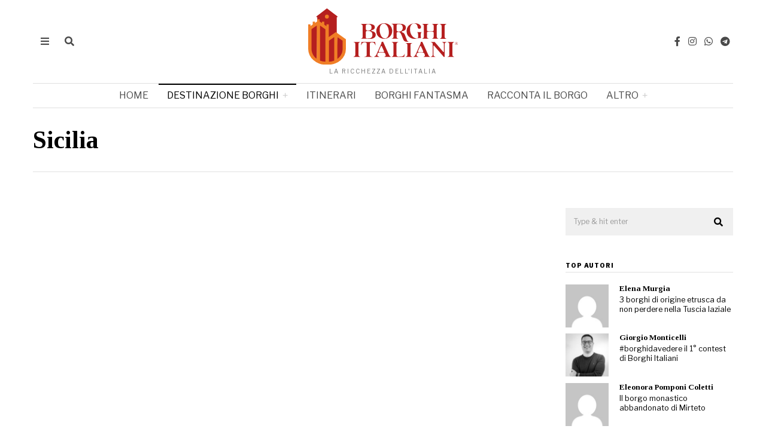

--- FILE ---
content_type: text/html; charset=UTF-8
request_url: https://borghiitaliani.com/rubrica/destinazione-borghi/sicilia/
body_size: 19707
content:
<!DOCTYPE html>
<html lang="it-IT" prefix="og: https://ogp.me/ns#" class="no-js">
<head>
	<meta charset="UTF-8">
	<meta name="viewport" content="width=device-width, initial-scale=1.0">
	<link rel="profile" href="http://gmpg.org/xfn/11">
    
	<!--[if lt IE 9]>
	<script src="https://borghiitaliani.com/wp-content/themes/fox/js/html5.js"></script>
	<![endif]-->
    
    <script>(function(html){html.className = html.className.replace(/\bno-js\b/,'js')})(document.documentElement);</script>
<!-- Google Tag Manager -->
<script>(function(w,d,s,l,i){w[l]=w[l]||[];w[l].push({'gtm.start':
new Date().getTime(),event:'gtm.js'});var f=d.getElementsByTagName(s)[0],
j=d.createElement(s),dl=l!='dataLayer'?'&l='+l:'';j.async=true;j.src=
'https://www.googletagmanager.com/gtm.js?id='+i+dl;f.parentNode.insertBefore(j,f);
})(window,document,'script','dataLayer','GTM-P5DD79Z');</script>
<!-- End Google Tag Manager -->
<!-- Ottimizzazione per i motori di ricerca di Rank Math - https://rankmath.com/ -->
<title>Sicilia - Borghi Italiani</title>
<meta name="robots" content="follow, noindex"/>
<meta property="og:locale" content="it_IT" />
<meta property="og:type" content="article" />
<meta property="og:title" content="Sicilia - Borghi Italiani" />
<meta property="og:url" content="https://borghiitaliani.com/rubrica/destinazione-borghi/sicilia/" />
<meta property="og:site_name" content="Borghi Italiani" />
<meta name="twitter:card" content="summary_large_image" />
<meta name="twitter:title" content="Sicilia - Borghi Italiani" />
<script type="application/ld+json" class="rank-math-schema-pro">{"@context":"https://schema.org","@graph":[{"@type":"NewsMediaOrganization","@id":"https://borghiitaliani.com/#organization","name":"Borghi Italiani","url":"https://borghiitaliani.com","logo":{"@type":"ImageObject","@id":"https://borghiitaliani.com/#logo","url":"https://borghiitaliani.com/wp-content/uploads/2021/05/logo-borghiitaliani-ext-250x.png","contentUrl":"https://borghiitaliani.com/wp-content/uploads/2021/05/logo-borghiitaliani-ext-250x.png","caption":"Borghi Italiani","inLanguage":"it-IT","width":"250","height":"94"}},{"@type":"WebSite","@id":"https://borghiitaliani.com/#website","url":"https://borghiitaliani.com","name":"Borghi Italiani","publisher":{"@id":"https://borghiitaliani.com/#organization"},"inLanguage":"it-IT"},{"@type":"CollectionPage","@id":"https://borghiitaliani.com/rubrica/destinazione-borghi/sicilia/#webpage","url":"https://borghiitaliani.com/rubrica/destinazione-borghi/sicilia/","name":"Sicilia - Borghi Italiani","isPartOf":{"@id":"https://borghiitaliani.com/#website"},"inLanguage":"it-IT"}]}</script>
<!-- /Rank Math WordPress SEO plugin -->

<link rel='dns-prefetch' href='//fonts.googleapis.com' />
<link href='https://fonts.gstatic.com' crossorigin rel='preconnect' />
<link rel="alternate" type="application/rss+xml" title="Borghi Italiani &raquo; Feed" href="https://borghiitaliani.com/feed/" />
<link rel="alternate" type="application/rss+xml" title="Borghi Italiani &raquo; Feed dei commenti" href="https://borghiitaliani.com/comments/feed/" />
<link rel="alternate" type="application/rss+xml" title="Borghi Italiani &raquo; Sicilia Feed della categoria" href="https://borghiitaliani.com/rubrica/destinazione-borghi/sicilia/feed/" />
<style id='wp-img-auto-sizes-contain-inline-css'>
img:is([sizes=auto i],[sizes^="auto," i]){contain-intrinsic-size:3000px 1500px}
/*# sourceURL=wp-img-auto-sizes-contain-inline-css */
</style>
<link rel='stylesheet' id='sbi_styles-css' href='https://borghiitaliani.com/wp-content/plugins/instagram-feed/css/sbi-styles.min.css?ver=6.10.0' media='all' />
<style id='wp-emoji-styles-inline-css'>

	img.wp-smiley, img.emoji {
		display: inline !important;
		border: none !important;
		box-shadow: none !important;
		height: 1em !important;
		width: 1em !important;
		margin: 0 0.07em !important;
		vertical-align: -0.1em !important;
		background: none !important;
		padding: 0 !important;
	}
/*# sourceURL=wp-emoji-styles-inline-css */
</style>
<link rel='stylesheet' id='wp-block-library-css' href='https://borghiitaliani.com/wp-includes/css/dist/block-library/style.min.css?ver=6.9' media='all' />
<style id='classic-theme-styles-inline-css'>
/*! This file is auto-generated */
.wp-block-button__link{color:#fff;background-color:#32373c;border-radius:9999px;box-shadow:none;text-decoration:none;padding:calc(.667em + 2px) calc(1.333em + 2px);font-size:1.125em}.wp-block-file__button{background:#32373c;color:#fff;text-decoration:none}
/*# sourceURL=/wp-includes/css/classic-themes.min.css */
</style>
<style id='co-authors-plus-coauthors-style-inline-css'>
.wp-block-co-authors-plus-coauthors.is-layout-flow [class*=wp-block-co-authors-plus]{display:inline}

/*# sourceURL=https://borghiitaliani.com/wp-content/plugins/co-authors-plus/build/blocks/block-coauthors/style-index.css */
</style>
<style id='co-authors-plus-avatar-style-inline-css'>
.wp-block-co-authors-plus-avatar :where(img){height:auto;max-width:100%;vertical-align:bottom}.wp-block-co-authors-plus-coauthors.is-layout-flow .wp-block-co-authors-plus-avatar :where(img){vertical-align:middle}.wp-block-co-authors-plus-avatar:is(.alignleft,.alignright){display:table}.wp-block-co-authors-plus-avatar.aligncenter{display:table;margin-inline:auto}

/*# sourceURL=https://borghiitaliani.com/wp-content/plugins/co-authors-plus/build/blocks/block-coauthor-avatar/style-index.css */
</style>
<style id='co-authors-plus-image-style-inline-css'>
.wp-block-co-authors-plus-image{margin-bottom:0}.wp-block-co-authors-plus-image :where(img){height:auto;max-width:100%;vertical-align:bottom}.wp-block-co-authors-plus-coauthors.is-layout-flow .wp-block-co-authors-plus-image :where(img){vertical-align:middle}.wp-block-co-authors-plus-image:is(.alignfull,.alignwide) :where(img){width:100%}.wp-block-co-authors-plus-image:is(.alignleft,.alignright){display:table}.wp-block-co-authors-plus-image.aligncenter{display:table;margin-inline:auto}

/*# sourceURL=https://borghiitaliani.com/wp-content/plugins/co-authors-plus/build/blocks/block-coauthor-image/style-index.css */
</style>
<style id='global-styles-inline-css'>
:root{--wp--preset--aspect-ratio--square: 1;--wp--preset--aspect-ratio--4-3: 4/3;--wp--preset--aspect-ratio--3-4: 3/4;--wp--preset--aspect-ratio--3-2: 3/2;--wp--preset--aspect-ratio--2-3: 2/3;--wp--preset--aspect-ratio--16-9: 16/9;--wp--preset--aspect-ratio--9-16: 9/16;--wp--preset--color--black: #000000;--wp--preset--color--cyan-bluish-gray: #abb8c3;--wp--preset--color--white: #ffffff;--wp--preset--color--pale-pink: #f78da7;--wp--preset--color--vivid-red: #cf2e2e;--wp--preset--color--luminous-vivid-orange: #ff6900;--wp--preset--color--luminous-vivid-amber: #fcb900;--wp--preset--color--light-green-cyan: #7bdcb5;--wp--preset--color--vivid-green-cyan: #00d084;--wp--preset--color--pale-cyan-blue: #8ed1fc;--wp--preset--color--vivid-cyan-blue: #0693e3;--wp--preset--color--vivid-purple: #9b51e0;--wp--preset--gradient--vivid-cyan-blue-to-vivid-purple: linear-gradient(135deg,rgb(6,147,227) 0%,rgb(155,81,224) 100%);--wp--preset--gradient--light-green-cyan-to-vivid-green-cyan: linear-gradient(135deg,rgb(122,220,180) 0%,rgb(0,208,130) 100%);--wp--preset--gradient--luminous-vivid-amber-to-luminous-vivid-orange: linear-gradient(135deg,rgb(252,185,0) 0%,rgb(255,105,0) 100%);--wp--preset--gradient--luminous-vivid-orange-to-vivid-red: linear-gradient(135deg,rgb(255,105,0) 0%,rgb(207,46,46) 100%);--wp--preset--gradient--very-light-gray-to-cyan-bluish-gray: linear-gradient(135deg,rgb(238,238,238) 0%,rgb(169,184,195) 100%);--wp--preset--gradient--cool-to-warm-spectrum: linear-gradient(135deg,rgb(74,234,220) 0%,rgb(151,120,209) 20%,rgb(207,42,186) 40%,rgb(238,44,130) 60%,rgb(251,105,98) 80%,rgb(254,248,76) 100%);--wp--preset--gradient--blush-light-purple: linear-gradient(135deg,rgb(255,206,236) 0%,rgb(152,150,240) 100%);--wp--preset--gradient--blush-bordeaux: linear-gradient(135deg,rgb(254,205,165) 0%,rgb(254,45,45) 50%,rgb(107,0,62) 100%);--wp--preset--gradient--luminous-dusk: linear-gradient(135deg,rgb(255,203,112) 0%,rgb(199,81,192) 50%,rgb(65,88,208) 100%);--wp--preset--gradient--pale-ocean: linear-gradient(135deg,rgb(255,245,203) 0%,rgb(182,227,212) 50%,rgb(51,167,181) 100%);--wp--preset--gradient--electric-grass: linear-gradient(135deg,rgb(202,248,128) 0%,rgb(113,206,126) 100%);--wp--preset--gradient--midnight: linear-gradient(135deg,rgb(2,3,129) 0%,rgb(40,116,252) 100%);--wp--preset--font-size--small: 13px;--wp--preset--font-size--medium: 20px;--wp--preset--font-size--large: 36px;--wp--preset--font-size--x-large: 42px;--wp--preset--spacing--20: 0.44rem;--wp--preset--spacing--30: 0.67rem;--wp--preset--spacing--40: 1rem;--wp--preset--spacing--50: 1.5rem;--wp--preset--spacing--60: 2.25rem;--wp--preset--spacing--70: 3.38rem;--wp--preset--spacing--80: 5.06rem;--wp--preset--shadow--natural: 6px 6px 9px rgba(0, 0, 0, 0.2);--wp--preset--shadow--deep: 12px 12px 50px rgba(0, 0, 0, 0.4);--wp--preset--shadow--sharp: 6px 6px 0px rgba(0, 0, 0, 0.2);--wp--preset--shadow--outlined: 6px 6px 0px -3px rgb(255, 255, 255), 6px 6px rgb(0, 0, 0);--wp--preset--shadow--crisp: 6px 6px 0px rgb(0, 0, 0);}:where(.is-layout-flex){gap: 0.5em;}:where(.is-layout-grid){gap: 0.5em;}body .is-layout-flex{display: flex;}.is-layout-flex{flex-wrap: wrap;align-items: center;}.is-layout-flex > :is(*, div){margin: 0;}body .is-layout-grid{display: grid;}.is-layout-grid > :is(*, div){margin: 0;}:where(.wp-block-columns.is-layout-flex){gap: 2em;}:where(.wp-block-columns.is-layout-grid){gap: 2em;}:where(.wp-block-post-template.is-layout-flex){gap: 1.25em;}:where(.wp-block-post-template.is-layout-grid){gap: 1.25em;}.has-black-color{color: var(--wp--preset--color--black) !important;}.has-cyan-bluish-gray-color{color: var(--wp--preset--color--cyan-bluish-gray) !important;}.has-white-color{color: var(--wp--preset--color--white) !important;}.has-pale-pink-color{color: var(--wp--preset--color--pale-pink) !important;}.has-vivid-red-color{color: var(--wp--preset--color--vivid-red) !important;}.has-luminous-vivid-orange-color{color: var(--wp--preset--color--luminous-vivid-orange) !important;}.has-luminous-vivid-amber-color{color: var(--wp--preset--color--luminous-vivid-amber) !important;}.has-light-green-cyan-color{color: var(--wp--preset--color--light-green-cyan) !important;}.has-vivid-green-cyan-color{color: var(--wp--preset--color--vivid-green-cyan) !important;}.has-pale-cyan-blue-color{color: var(--wp--preset--color--pale-cyan-blue) !important;}.has-vivid-cyan-blue-color{color: var(--wp--preset--color--vivid-cyan-blue) !important;}.has-vivid-purple-color{color: var(--wp--preset--color--vivid-purple) !important;}.has-black-background-color{background-color: var(--wp--preset--color--black) !important;}.has-cyan-bluish-gray-background-color{background-color: var(--wp--preset--color--cyan-bluish-gray) !important;}.has-white-background-color{background-color: var(--wp--preset--color--white) !important;}.has-pale-pink-background-color{background-color: var(--wp--preset--color--pale-pink) !important;}.has-vivid-red-background-color{background-color: var(--wp--preset--color--vivid-red) !important;}.has-luminous-vivid-orange-background-color{background-color: var(--wp--preset--color--luminous-vivid-orange) !important;}.has-luminous-vivid-amber-background-color{background-color: var(--wp--preset--color--luminous-vivid-amber) !important;}.has-light-green-cyan-background-color{background-color: var(--wp--preset--color--light-green-cyan) !important;}.has-vivid-green-cyan-background-color{background-color: var(--wp--preset--color--vivid-green-cyan) !important;}.has-pale-cyan-blue-background-color{background-color: var(--wp--preset--color--pale-cyan-blue) !important;}.has-vivid-cyan-blue-background-color{background-color: var(--wp--preset--color--vivid-cyan-blue) !important;}.has-vivid-purple-background-color{background-color: var(--wp--preset--color--vivid-purple) !important;}.has-black-border-color{border-color: var(--wp--preset--color--black) !important;}.has-cyan-bluish-gray-border-color{border-color: var(--wp--preset--color--cyan-bluish-gray) !important;}.has-white-border-color{border-color: var(--wp--preset--color--white) !important;}.has-pale-pink-border-color{border-color: var(--wp--preset--color--pale-pink) !important;}.has-vivid-red-border-color{border-color: var(--wp--preset--color--vivid-red) !important;}.has-luminous-vivid-orange-border-color{border-color: var(--wp--preset--color--luminous-vivid-orange) !important;}.has-luminous-vivid-amber-border-color{border-color: var(--wp--preset--color--luminous-vivid-amber) !important;}.has-light-green-cyan-border-color{border-color: var(--wp--preset--color--light-green-cyan) !important;}.has-vivid-green-cyan-border-color{border-color: var(--wp--preset--color--vivid-green-cyan) !important;}.has-pale-cyan-blue-border-color{border-color: var(--wp--preset--color--pale-cyan-blue) !important;}.has-vivid-cyan-blue-border-color{border-color: var(--wp--preset--color--vivid-cyan-blue) !important;}.has-vivid-purple-border-color{border-color: var(--wp--preset--color--vivid-purple) !important;}.has-vivid-cyan-blue-to-vivid-purple-gradient-background{background: var(--wp--preset--gradient--vivid-cyan-blue-to-vivid-purple) !important;}.has-light-green-cyan-to-vivid-green-cyan-gradient-background{background: var(--wp--preset--gradient--light-green-cyan-to-vivid-green-cyan) !important;}.has-luminous-vivid-amber-to-luminous-vivid-orange-gradient-background{background: var(--wp--preset--gradient--luminous-vivid-amber-to-luminous-vivid-orange) !important;}.has-luminous-vivid-orange-to-vivid-red-gradient-background{background: var(--wp--preset--gradient--luminous-vivid-orange-to-vivid-red) !important;}.has-very-light-gray-to-cyan-bluish-gray-gradient-background{background: var(--wp--preset--gradient--very-light-gray-to-cyan-bluish-gray) !important;}.has-cool-to-warm-spectrum-gradient-background{background: var(--wp--preset--gradient--cool-to-warm-spectrum) !important;}.has-blush-light-purple-gradient-background{background: var(--wp--preset--gradient--blush-light-purple) !important;}.has-blush-bordeaux-gradient-background{background: var(--wp--preset--gradient--blush-bordeaux) !important;}.has-luminous-dusk-gradient-background{background: var(--wp--preset--gradient--luminous-dusk) !important;}.has-pale-ocean-gradient-background{background: var(--wp--preset--gradient--pale-ocean) !important;}.has-electric-grass-gradient-background{background: var(--wp--preset--gradient--electric-grass) !important;}.has-midnight-gradient-background{background: var(--wp--preset--gradient--midnight) !important;}.has-small-font-size{font-size: var(--wp--preset--font-size--small) !important;}.has-medium-font-size{font-size: var(--wp--preset--font-size--medium) !important;}.has-large-font-size{font-size: var(--wp--preset--font-size--large) !important;}.has-x-large-font-size{font-size: var(--wp--preset--font-size--x-large) !important;}
:where(.wp-block-post-template.is-layout-flex){gap: 1.25em;}:where(.wp-block-post-template.is-layout-grid){gap: 1.25em;}
:where(.wp-block-term-template.is-layout-flex){gap: 1.25em;}:where(.wp-block-term-template.is-layout-grid){gap: 1.25em;}
:where(.wp-block-columns.is-layout-flex){gap: 2em;}:where(.wp-block-columns.is-layout-grid){gap: 2em;}
:root :where(.wp-block-pullquote){font-size: 1.5em;line-height: 1.6;}
/*# sourceURL=global-styles-inline-css */
</style>
<link rel='stylesheet' id='contact-form-7-css' href='https://borghiitaliani.com/wp-content/plugins/contact-form-7/includes/css/styles.css?ver=6.1.4' media='all' />
<link rel='stylesheet' id='parent-style-css' href='https://borghiitaliani.com/wp-content/themes/fox/style.min.css?ver=6.9' media='all' />
<link rel='stylesheet' id='wi-fonts-css' href='https://fonts.googleapis.com/css?family=Libre+Franklin%3A400%2C400italic%2C900%7CTinos%3A400%2C400italic%2C700%7CLora%3A400&#038;display=swap&#038;ver=4.7.2.1' media='all' />
<link rel='stylesheet' id='style-css' href='https://borghiitaliani.com/wp-content/themes/fox-child-theme/style.css?ver=4.7.2.1' media='all' />
<style id='style-inline-css'>
.color-accent,.social-list.style-plain:not(.style-text_color) a:hover,.wi-mainnav ul.menu ul > li:hover > a,
    .wi-mainnav ul.menu ul li.current-menu-item > a,
    .wi-mainnav ul.menu ul li.current-menu-ancestor > a,.related-title a:hover,.pagination-1 a.page-numbers:hover,.pagination-4 a.page-numbers:hover,.page-links > a:hover,.reading-progress-wrapper,.widget_archive a:hover, .widget_nav_menu a:hover, .widget_meta a:hover, .widget_recent_entries a:hover, .widget_categories a:hover, .widget_product_categories a:hover,.tagcloud a:hover,.header-cart a:hover,.woocommerce .star-rating span:before,.null-instagram-feed .clear a:hover,.widget a.readmore:hover{color:#b51f1f}.bg-accent,html .mejs-controls .mejs-time-rail .mejs-time-current,.fox-btn.btn-primary, button.btn-primary, input.btn-primary[type="button"], input.btn-primary[type="reset"], input.btn-primary[type="submit"],.social-list.style-black a:hover,.style--slider-nav-text .flex-direction-nav a:hover, .style--slider-nav-text .slick-nav:hover,.header-cart-icon .num,.post-item-thumbnail:hover .video-indicator-solid,a.more-link:hover,.post-newspaper .related-thumbnail,.pagination-4 span.page-numbers:not(.dots),.review-item.overall .review-score,#respond #submit:hover,.dropcap-color, .style--dropcap-color .enable-dropcap .dropcap-content > p:first-of-type:first-letter, .style--dropcap-color p.has-drop-cap:not(:focus):first-letter,.style--list-widget-3 .fox-post-count,.style--tagcloud-3 .tagcloud a:hover,.blog-widget-small .thumbnail-index,.foxmc-button-primary input[type="submit"],#footer-search .submit:hover,.wpcf7-submit:hover,.woocommerce .widget_price_filter .ui-slider .ui-slider-range,
.woocommerce .widget_price_filter .ui-slider .ui-slider-handle,.woocommerce span.onsale,
.woocommerce ul.products li.product .onsale,.woocommerce #respond input#submit.alt:hover,
.woocommerce a.button.alt:hover,
.woocommerce button.button.alt:hover,
.woocommerce input.button.alt:hover,.woocommerce a.add_to_cart_button:hover,.woocommerce #review_form #respond .form-submit input:hover{background-color:#b51f1f}.review-item.overall .review-score,.partial-content,.style--tagcloud-3 .tagcloud a:hover,.null-instagram-feed .clear a:hover{border-color:#b51f1f}.reading-progress-wrapper::-webkit-progress-value{background-color:#b51f1f}.reading-progress-wrapper::-moz-progress-value{background-color:#b51f1f}.home.blog .wi-content{padding-top:20px;padding-bottom:0px}.heading-1a .container, .heading-1b .container, .section-heading .line, .heading-5 .heading-inner{border-color:#cccccc}.header-search-wrapper .search-btn, .header-cart-icon, .hamburger-btn{font-size:16px}.sticky-element-height, .header-sticky-element.before-sticky{height:45px}html .fox-theme .sticky-header-background{opacity:1}.header-sticky-element.before-sticky #wi-logo img, .header-sticky-element.before-sticky .wi-logo img{height:30px}.fox-logo img{width:250px}.slogan{color:#797979}.wi-mainnav ul.menu > li > a, .header-social.style-plain:not(.style-text_color) a, .header-search-wrapper .search-btn, .header-cart-icon a, .hamburger-btn{color:#494949}.wi-mainnav ul.menu > li:hover > a{color:#000000}.wi-mainnav ul.menu > li.current-menu-item > a, .wi-mainnav ul.menu > li.current-menu-ancestor > a,
    .row-nav-style-active-1 .wi-mainnav ul.menu > li.current-menu-item > a, .row-nav-style-active-1 .wi-mainnav ul.menu > li.current-menu-ancestor > a {color:#000000}.header-row-nav .container{border-color:#e0e0e0}.wi-mainnav ul.menu > li.menu-item-has-children > a:after, .wi-mainnav ul.menu > li.mega > a:after{color:#cccccc}.wi-mainnav ul.menu ul li:hover > a, .wi-mainnav ul.menu .post-nav-item-title:hover a, .wi-mainnav ul.menu > li.mega ul ul a:hover{color:#111111}.wi-mainnav ul.menu ul li:hover > a, .wi-mainnav ul.menu > li.mega ul ul a:hover{background-color:#f0f0f0}.wi-mainnav ul.menu ul > li, .mega-sep{border-color:#e0e0e0}.footer-col-sep{border-color:#e0e0e0}#footer-logo img{width:200px}#backtotop.backtotop-circle, #backtotop.backtotop-square{border-width:0px}.list-thumbnail{width:240px}.post-item-excerpt{color:#555555}.minimal-logo img{height:20px}.share-style-custom a{width:32px}.fox-share.color-custom a{color:#ffffff}.fox-share.background-custom a{background-color:#dddddd}.fox-share.hover-color-custom a:hover{color:#000000}.fox-share.hover-background-custom a:hover{background-color:#eeeeee}.reading-progress-wrapper{height:3px}a{color:#b51f1f}a:hover{color:#b51f1f}textarea,table,td, th,.fox-input,
input[type="color"], input[type="date"], input[type="datetime"], input[type="datetime-local"], input[type="email"], input[type="month"], input[type="number"], input[type="password"], input[type="search"], input[type="tel"], input[type="text"], input[type="time"], input[type="url"], input[type="week"], input:not([type]), textarea,select,.fox-slider-rich,.style--tag-block .fox-term-list a,.header-sticky-element.before-sticky,.post-sep,.blog-related,.blog-related .line,.post-list-sep,.article-small,
.article-tall,.article-small-list,.pagination-1 .pagination-inner,.toparea > .container,.single-heading,.single-heading span:before, .single-heading span:after,.authorbox-simple,.post-nav-simple,#posts-small-heading,.commentlist li + li > .comment-body,.commentlist ul.children,.hero-meta .header-main,.widget,.widget_archive ul, .widget_nav_menu ul, .widget_meta ul, .widget_recent_entries ul, .widget_categories ul, .widget_product_categories ul,.widget_archive li, .widget_nav_menu li, .widget_meta li, .widget_recent_entries li, .widget_categories li, .widget_product_categories li,#footer-widgets,#footer-bottom,#backtotop,.offcanvas-nav li + li > a,.woocommerce div.product .woocommerce-tabs ul.tabs:before,.woocommerce div.product .woocommerce-tabs ul.tabs li a,.products.related > h2,
.products.upsells > h2,
.cross-sells > h2,.woocommerce table.shop_table,#add_payment_method table.cart td.actions .coupon .input-text, .woocommerce-cart table.cart td.actions .coupon .input-text, .woocommerce-checkout table.cart td.actions .coupon .input-text,.woocommerce-MyAccount-navigation ul li + li{border-color:#e0e0e1}.fox-input, input[type="color"], input[type="date"], input[type="datetime"], input[type="datetime-local"], input[type="email"], input[type="month"], input[type="number"], input[type="password"], input[type="search"], input[type="tel"], input[type="text"], input[type="time"], input[type="url"], input[type="week"], input:not([type]), textarea{color:#777777;background-color:#f0f0f0}.fox-input:focus, input[type="color"]:focus, input[type="date"]:focus, input[type="datetime"]:focus, input[type="datetime-local"]:focus, input[type="email"]:focus, input[type="month"]:focus, input[type="number"]:focus, input[type="password"]:focus, input[type="search"]:focus, input[type="tel"]:focus, input[type="text"]:focus, input[type="time"]:focus, input[type="url"]:focus, input[type="week"]:focus, input:not([type]):focus, textarea:focus{background-color:#eaeaea}blockquote{text-align:left}.wi-dropcap,.enable-dropcap .dropcap-content > p:first-of-type:first-letter, p.has-drop-cap:not(:focus):first-letter{font-weight:400}.wp-caption-text, .post-thumbnail-standard figcaption, .wp-block-image figcaption, .blocks-gallery-caption{color:#797979}.post-item-title a:hover{text-decoration:underline;text-decoration-color:#cccccc}.post-item-meta{color:#999999}.post-item-meta a{color:#999999}.post-item-meta a:hover{color:#555555}.post-item-subtitle{color:#797979}#mobile-logo img{height:20px}body .elementor-section.elementor-section-boxed>.elementor-container{max-width:1210px}@media (min-width: 1200px) {.container,.cool-thumbnail-size-big .post-thumbnail{width:1170px}body.layout-boxed .wi-wrapper{width:1230px}}@media (min-width:1024px) {.secondary, .section-secondary{width:280px}.has-sidebar .primary, .section-has-sidebar .section-primary, .section-sep{width:calc(100% - 280px)}}body,.font-body,.fox-btn,button,input[type="button"],input[type="reset"],input[type="submit"],.post-item-meta,.standalone-categories,.slogan,.wi-mainnav ul.menu > li > a,.footer-bottom .widget_nav_menu,#footernav,.offcanvas-nav,.wi-mainnav ul.menu ul,.header-builder .widget_nav_menu  ul.menu ul,.single-heading,.widget-title,.section-heading h2,.fox-heading .heading-title-main,.article-big .readmore,.fox-input,input[type="color"],input[type="date"],input[type="datetime"],input[type="datetime-local"],input[type="email"],input[type="month"],input[type="number"],input[type="password"],input[type="search"],input[type="tel"],input[type="text"],input[type="time"],input[type="url"],input[type="week"],input:not([type]),textarea,blockquote,.wp-caption-text,.post-thumbnail-standard figcaption,.wp-block-image figcaption,.blocks-gallery-caption,.footer-copyright{font-family:"Libre Franklin",sans-serif}.font-heading,h1,h2,h3,h4,h5,h6,.wp-block-quote.is-large cite,.wp-block-quote.is-style-large cite,.fox-term-list,.wp-block-cover-text,.title-label,.thumbnail-view,.readmore,a.more-link,.post-big a.more-link,.style--slider-navtext .flex-direction-nav a,.page-links-container,.authorbox-nav,.post-navigation .post-title,.review-criterion,.review-score,.review-text,.commentlist .fn,.reply a,.widget_archive,.widget_nav_menu,.widget_meta,.widget_recent_entries,.widget_categories,.widget_product_categories,.widget_rss > ul a.rsswidget,.widget_rss > ul > li > cite,.widget_recent_comments,#backtotop,.view-count,.tagcloud,.woocommerce span.onsale,.woocommerce ul.products li.product .onsale,.woocommerce #respond input#submit,.woocommerce a.button,.woocommerce button.button,.woocommerce input.button,.woocommerce a.added_to_cart,.woocommerce nav.woocommerce-pagination ul,.woocommerce div.product p.price,.woocommerce div.product span.price,.woocommerce div.product .woocommerce-tabs ul.tabs li a,.woocommerce #reviews #comments ol.commentlist li .comment-text p.meta,.woocommerce table.shop_table th,.woocommerce table.shop_table td.product-name a,.post-item-title,.archive-title,.single .post-item-title.post-title,.page-title,.post-item-subtitle,.wi-dropcap,.enable-dropcap .dropcap-content > p:first-of-type:first-letter,p.has-drop-cap:not(:focus):first-letter{font-family:"Tinos",serif}.min-logo-text,.fox-logo,.mobile-logo-text{font-family:"Alfa Slab One",cursive}body.single:not(.elementor-page) .entry-content,body.page:not(.elementor-page) .entry-content{font-family:"Lora",serif}body, .font-body{font-size:15px;font-weight:400;font-style:normal;text-transform:none;letter-spacing:0px;line-height:1.5}h1, h2, h3, h4, h5, h6{font-weight:700;text-transform:none;line-height:1.1}h2{font-size:2.0625em;font-style:normal}h3{font-size:1.625em;font-style:normal}h4{font-size:1.25em;font-style:normal}.fox-logo, .min-logo-text, .mobile-logo-text{font-size:40px;font-weight:400;font-style:normal;text-transform:none;letter-spacing:0px;line-height:1.1}.slogan{font-size:10px;font-weight:400;font-style:normal;text-transform:uppercase;letter-spacing:2px;line-height:1.1}.wi-mainnav ul.menu > li > a, .footer-bottom .widget_nav_menu, #footernav, .offcanvas-nav{font-size:16px;font-weight:400;text-transform:uppercase;letter-spacing:0px}.wi-mainnav ul.menu ul, .header-builder .widget_nav_menu  ul.menu ul{font-size:12px;font-style:normal}.post-item-title{font-style:normal}.post-item-meta{font-size:13px;font-weight:400;font-style:normal;text-transform:none}.standalone-categories{font-size:10px;font-weight:700;font-style:normal;text-transform:uppercase;letter-spacing:1px}.archive-title{font-size:2.8em;text-transform:none}.single .post-item-title.post-title, .page-title{font-size:3.2em;font-weight:400;font-style:normal}.post-item-subtitle{font-size:22px;font-weight:400;font-style:normal;line-height:1.4}body.single:not(.elementor-page) .entry-content, body.page:not(.elementor-page) .entry-content{font-size:18px;font-style:normal;line-height:1.7}.single-heading{font-size:20px;font-weight:400;font-style:normal;text-transform:uppercase;letter-spacing:0px}.widget-title{font-size:10px;font-weight:900;font-style:normal;text-transform:uppercase;letter-spacing:1px}.section-heading h2, .fox-heading .heading-title-main{font-weight:900;font-style:normal;text-transform:uppercase;letter-spacing:1px;line-height:1.3}.fox-btn, button, input[type="button"], input[type="reset"], input[type="submit"], .article-big .readmore{font-size:10px;font-weight:700;font-style:normal;text-transform:uppercase;letter-spacing:2px}.fox-input, input[type="color"], input[type="date"], input[type="datetime"], input[type="datetime-local"], input[type="email"], input[type="month"], input[type="number"], input[type="password"], input[type="search"], input[type="tel"], input[type="text"], input[type="time"], input[type="url"], input[type="week"], input:not([type]), textarea{font-size:12px;font-style:normal;text-transform:none}blockquote{font-size:30px;font-weight:400;font-style:italic;text-transform:none;letter-spacing:0px}.wi-dropcap,.enable-dropcap .dropcap-content > p:first-of-type:first-letter, p.has-drop-cap:not(:focus):first-letter{font-style:normal}.wp-caption-text, .post-thumbnail-standard figcaption, .wp-block-image figcaption, .blocks-gallery-caption{font-size:14px;font-style:normal}.footer-copyright{font-style:normal}.offcanvas-nav{font-size:15px;font-weight:400;font-style:normal;text-transform:none}@media only screen and (max-width: 1023px){.fox-logo, .min-logo-text, .mobile-logo-text{font-size:26px}.archive-title{font-size:2em}.single .post-item-title.post-title, .page-title{font-size:2.8em}}@media only screen and (max-width: 567px){.fox-logo, .min-logo-text, .mobile-logo-text{font-size:20px}.archive-title{font-size:1.7em}.single .post-item-title.post-title, .page-title{font-size:2em}.post-item-subtitle{font-size:18px}body.single:not(.elementor-page) .entry-content, body.page:not(.elementor-page) .entry-content{font-size:16px}.single-heading{font-size:16px}}#footer-widgets{border-top-width:1px;border-color:#eaeaea}#footer-bottom{padding-top:20px;padding-bottom:20px;border-top-width:1px;border-color:#eaeaea;border-style:solid}#titlebar .container{padding-top:2em;padding-bottom:2em;border-bottom-width:1px;border-color:#e0e0e0;border-style:solid}.widget-title{margin-bottom:20px;padding-bottom:5px;border-bottom-width:1px;border-color:#e0e0e0;border-style:solid}.fox-input, input[type="color"], input[type="date"], input[type="datetime"], input[type="datetime-local"], input[type="email"], input[type="month"], input[type="number"], input[type="password"], input[type="search"], input[type="tel"], input[type="text"], input[type="time"], input[type="url"], input[type="week"], input:not([type]), textarea{border-top-width:0px;border-right-width:0px;border-bottom-width:0px;border-left-width:0px;border-color:#f0f0f0}blockquote{margin-top:35px;margin-bottom:35px;padding-right:0px;padding-left:0px;border-top-width:1px;border-bottom-width:0px;border-color:#000000;border-style:solid}@media only screen and (max-width: 1023px){blockquote{padding-left:20px}}@media only screen and (max-width: 567px){blockquote{margin-top:30px;padding-left:20px}}#footer-widgets{background-color:#fafafa}#footer-bottom{background-color:#ffffff}
/*# sourceURL=style-inline-css */
</style>
<script src="https://borghiitaliani.com/wp-includes/js/jquery/jquery.min.js?ver=3.7.1" id="jquery-core-js"></script>
<script src="https://borghiitaliani.com/wp-includes/js/jquery/jquery-migrate.min.js?ver=3.4.1" id="jquery-migrate-js"></script>
<link rel="https://api.w.org/" href="https://borghiitaliani.com/wp-json/" /><link rel="alternate" title="JSON" type="application/json" href="https://borghiitaliani.com/wp-json/wp/v2/categories/87" /><link rel="EditURI" type="application/rsd+xml" title="RSD" href="https://borghiitaliani.com/xmlrpc.php?rsd" />
<meta name="generator" content="WordPress 6.9" />
<meta name="generator" content="Elementor 3.34.1; features: additional_custom_breakpoints; settings: css_print_method-external, google_font-enabled, font_display-auto">
<style>.recentcomments a{display:inline !important;padding:0 !important;margin:0 !important;}</style>			<style>
				.e-con.e-parent:nth-of-type(n+4):not(.e-lazyloaded):not(.e-no-lazyload),
				.e-con.e-parent:nth-of-type(n+4):not(.e-lazyloaded):not(.e-no-lazyload) * {
					background-image: none !important;
				}
				@media screen and (max-height: 1024px) {
					.e-con.e-parent:nth-of-type(n+3):not(.e-lazyloaded):not(.e-no-lazyload),
					.e-con.e-parent:nth-of-type(n+3):not(.e-lazyloaded):not(.e-no-lazyload) * {
						background-image: none !important;
					}
				}
				@media screen and (max-height: 640px) {
					.e-con.e-parent:nth-of-type(n+2):not(.e-lazyloaded):not(.e-no-lazyload),
					.e-con.e-parent:nth-of-type(n+2):not(.e-lazyloaded):not(.e-no-lazyload) * {
						background-image: none !important;
					}
				}
			</style>
			<link rel="icon" href="https://borghiitaliani.com/wp-content/uploads/2021/06/apple-icon-180x180-1-150x150.png" sizes="32x32" />
<link rel="icon" href="https://borghiitaliani.com/wp-content/uploads/2021/06/apple-icon-180x180-1.png" sizes="192x192" />
<link rel="apple-touch-icon" href="https://borghiitaliani.com/wp-content/uploads/2021/06/apple-icon-180x180-1.png" />
<meta name="msapplication-TileImage" content="https://borghiitaliani.com/wp-content/uploads/2021/06/apple-icon-180x180-1.png" />

<style id="color-preview"></style>

            
</head>

<body class="archive category category-sicilia category-87 wp-theme-fox wp-child-theme-fox-child-theme has-sidebar sidebar-right masthead-mobile-fixed fox-theme lightmode layout-wide style--dropcap-default dropcap-style-default style--dropcap-font-heading style--tag-plain style--list-widget-1 style--tagcloud-1 style--blockquote-no-icon style--single-heading-border_top style--link-2 elementor-default elementor-kit-3440 &quot;&gt;&lt;!-- Google Tag Manager (noscript) --&gt;
&lt;noscript&gt;&lt;iframe src=&quot;https://www.googletagmanager.com/ns.html?id=GTM-P5DD79Z&quot;
height=&quot;0&quot; width=&quot;0&quot; style=&quot;display:none;visibility:hidden&quot;&gt;&lt;/iframe&gt;&lt;/noscript&gt;
&lt;!-- End Google Tag Manager (noscript) --&gt;&lt;br style=&quot;display:none" itemscope itemtype="https://schema.org/WebPage">
    
        
    <div id="wi-all" class="fox-outer-wrapper fox-all wi-all">

        
        <div id="wi-wrapper" class="fox-wrapper wi-wrapper">

            <div class="wi-container">

                
                
<header id="masthead" class="site-header header-classic header-sticky-style-border submenu-light" itemscope itemtype="https://schema.org/WPHeader">
    
    <div id="masthead-mobile-height"></div>

    
<div class="header-container header-stack3 header-nav-top-1 header-nav-bottom-1">


    
    
<div class="header-classic-row header-row-branding header-row-main header-stack3-main">

    <div class="container">
        
        
    <div id="logo-area" class="fox-logo-area fox-header-logo site-branding">
        
        <div id="wi-logo" class="fox-logo-container">
            
            <h2 class="wi-logo-main fox-logo logo-type-image" id="site-logo">                
                <a href="https://borghiitaliani.com/" rel="home">
                    
                    <img src="https://borghiitaliani.com/wp-content/uploads/2021/05/logo-borghiitaliani-ext.svg" class="main-img-logo" alt="Logo Borghi Italiani" decoding="async" />                    
                </a>
                
            </h2>
        </div><!-- .fox-logo-container -->

          
    <h3 class="slogan site-description">la ricchezza dell&#039;Italia</h3>
    
    </div><!-- #logo-area -->

            
                <div class="header-stack3-left header-stack3-part">
            
            
    <a class="toggle-menu hamburger hamburger-btn">
        <span class="hamburger-open-icon"><i class="fa fa-bars ic-hamburger"></i></span>        <span class="hamburger-close-icon"><i class="feather-x"></i></span>    </a>



<div class="header-search-wrapper header-search-modal">
    
    <span class="search-btn search-btn-modal">
        <i class="fa fa-search"></i>    </span>
    
    <div class="modal-search-wrapper modal-showing-slide-right">
        
        <div class="container">
            
            <div class="modal-search-container">
    
                <div class="searchform">
    
    <form role="search" method="get" action="https://borghiitaliani.com/" itemprop="potentialAction" itemscope itemtype="https://schema.org/SearchAction" class="form">
        
        <input type="text" name="s" class="s search-field" value="" placeholder="Type &amp; hit enter" />
        
        <button class="submit" role="button" title="Go">
            
            <i class="fa fa-search"></i>            
        </button>
        
    </form><!-- .form -->
    
</div><!-- .searchform -->                
                
    <h3 class="search-nav-heading small-heading">Suggestions</h3>

    <nav id="search-menu" role="navigation" itemscope itemtype="https://schema.org/SiteNavigationElement">
        
        <div class="menu"><ul id="menu-suggestions" class="menu"><li id="menu-item-363" class="menu-item menu-item-type-taxonomy menu-item-object-category menu-item-363"><a href="https://borghiitaliani.com/rubrica/castelli/">Castelli</a></li>
<li id="menu-item-364" class="menu-item menu-item-type-taxonomy menu-item-object-category menu-item-364"><a href="https://borghiitaliani.com/rubrica/curiosita/">Curiosità</a></li>
<li id="menu-item-367" class="menu-item menu-item-type-taxonomy menu-item-object-category menu-item-367"><a href="https://borghiitaliani.com/rubrica/cicloturismo/">Cicloturismo</a></li>
<li id="menu-item-368" class="menu-item menu-item-type-taxonomy menu-item-object-category menu-item-368"><a href="https://borghiitaliani.com/rubrica/borghi-fantasma/">Borghi Fantasma</a></li>
<li id="menu-item-3242" class="menu-item menu-item-type-taxonomy menu-item-object-category menu-item-3242"><a href="https://borghiitaliani.com/rubrica/sapori-e-tradizioni/">Sapori e Tradizioni</a></li>
<li id="menu-item-3243" class="menu-item menu-item-type-taxonomy menu-item-object-category menu-item-3243"><a href="https://borghiitaliani.com/rubrica/notizie/">Notizie</a></li>
</ul></div>        
    </nav><!-- #search-menu -->

                    
            </div><!-- .modal-search-container -->
            
        </div><!-- .header-search-form -->
        
        <span class="close-modal"><i class="feather-x"></i></span>
    
    </div><!-- .modal-search-wrapper -->
    
</div><!-- .header-search-wrapper -->

            
        </div><!-- .header-stack3-part -->
                
                <div class="header-stack3-right header-stack3-part">
            
            

<div class="social-list header-social style-plain shape-circle align-center icon-size-normal icon-spacing-small style-none" id="social-id-696db07bbd774">
    
    <ul>
    
                
        <li class="li-facebook">
            <a href="https://facebook.com/borghiitaliani.net" target="_blank" rel="noopener" title="Facebook">
                <i class="fab fa-facebook-f"></i>
            </a>
            
                    </li>
        
                
        <li class="li-instagram">
            <a href="https://instagram.com/borghi.italiani" target="_blank" rel="noopener" title="Instagram">
                <i class="fab fa-instagram"></i>
            </a>
            
                    </li>
        
                
        <li class="li-whatsapp">
            <a href="https://wa.me/+393926815857" target="_blank" rel="noopener" title="WhatsApp">
                <i class="fab fa-whatsapp"></i>
            </a>
            
                    </li>
        
                
        <li class="li-telegram">
            <a href="https://t.me/borghiitaliani" target="_blank" rel="noopener" title="Telegram">
                <i class="fab fa-telegram"></i>
            </a>
            
                    </li>
        
            
    </ul>
    
</div><!-- .social-list -->

            
        </div><!-- .header-stack3-part -->
        
    </div><!-- .container -->
    
    <aside id="header-area" class="widget-area"></aside><!-- .widget-area -->
</div><!-- .header-row-main -->
    
    
<div class="row-nav-light row-nav-style-active-3 header-classic-row header-row-nav header-sticky-element">

    <div class="container">

        <a href="https://borghiitaliani.com/" class="wi-logo"><img src="https://borghiitaliani.com/wp-content/uploads/2021/05/logo-borghiitaliani-ext.svg" class="sticky-img-logo" alt="Logo Borghi Italiani" decoding="async" /></a>
    <nav id="wi-mainnav" class="navigation-ele wi-mainnav" role="navigation" itemscope itemtype="https://schema.org/SiteNavigationElement">
        
        <div class="menu style-indicator-plus"><ul id="menu-primary" class="menu"><li id="menu-item-2697" class="menu-item menu-item-type-custom menu-item-object-custom menu-item-2697"><a href="/">Home</a></li>
<li id="menu-item-3559" class="menu-item menu-item-type-taxonomy menu-item-object-category current-category-ancestor current-menu-ancestor current-menu-parent current-category-parent menu-item-has-children menu-item-3559 mega mega-item"><a href="https://borghiitaliani.com/rubrica/destinazione-borghi/">Destinazione Borghi</a><ul class="sub-menu submenu-display-items">            <li class="menu-item post-nav-item">
                    
                <article class="wi-post post-item post-nav-item-inner" itemscope itemtype="https://schema.org/CreativeWork">

                    <div class="nav-thumbnail-wrapper pseudo-thumbnail-landscape">
                    
                        <div class="nav-thumbnail-loading">
                            <span class="fox-loading-element"><i class="fa fa-spinner fa-spin"></i></span>                        </div>
                        
                    </div>
                    
                    <div class="post-nav-item-text">

                    </div><!-- .post-nav-item-text -->

                </article><!-- .post-nav-item-inner -->

            </li><!-- .post-nav-item.menu-item -->
            
        
            <li class="menu-item post-nav-item">
                    
                <article class="wi-post post-item post-nav-item-inner" itemscope itemtype="https://schema.org/CreativeWork">

                    <div class="nav-thumbnail-wrapper pseudo-thumbnail-landscape">
                    
                        <div class="nav-thumbnail-loading">
                            <span class="fox-loading-element"><i class="fa fa-spinner fa-spin"></i></span>                        </div>
                        
                    </div>
                    
                    <div class="post-nav-item-text">

                    </div><!-- .post-nav-item-text -->

                </article><!-- .post-nav-item-inner -->

            </li><!-- .post-nav-item.menu-item -->
            
        
            <li class="menu-item post-nav-item">
                    
                <article class="wi-post post-item post-nav-item-inner" itemscope itemtype="https://schema.org/CreativeWork">

                    <div class="nav-thumbnail-wrapper pseudo-thumbnail-landscape">
                    
                        <div class="nav-thumbnail-loading">
                            <span class="fox-loading-element"><i class="fa fa-spinner fa-spin"></i></span>                        </div>
                        
                    </div>
                    
                    <div class="post-nav-item-text">

                    </div><!-- .post-nav-item-text -->

                </article><!-- .post-nav-item-inner -->

            </li><!-- .post-nav-item.menu-item -->
            
        <span class="caret"></span></ul>
<ul class="sub-menu">
	<li id="menu-item-3566" class="menu-item menu-item-type-taxonomy menu-item-object-category menu-item-3566"><a href="https://borghiitaliani.com/rubrica/destinazione-borghi/abruzzo/">Abruzzo</a></li>
	<li id="menu-item-3569" class="menu-item menu-item-type-taxonomy menu-item-object-category menu-item-3569"><a href="https://borghiitaliani.com/rubrica/destinazione-borghi/basilicata/">Basilicata</a></li>
	<li id="menu-item-3570" class="menu-item menu-item-type-taxonomy menu-item-object-category menu-item-3570"><a href="https://borghiitaliani.com/rubrica/destinazione-borghi/calabria/">Calabria</a></li>
	<li id="menu-item-3571" class="menu-item menu-item-type-taxonomy menu-item-object-category menu-item-3571"><a href="https://borghiitaliani.com/rubrica/destinazione-borghi/campania/">Campania</a></li>
	<li id="menu-item-3567" class="menu-item menu-item-type-taxonomy menu-item-object-category menu-item-3567"><a href="https://borghiitaliani.com/rubrica/destinazione-borghi/emilia-romagna/">Emilia-Romagna</a></li>
	<li id="menu-item-3560" class="menu-item menu-item-type-taxonomy menu-item-object-category menu-item-3560"><a href="https://borghiitaliani.com/rubrica/destinazione-borghi/friuli-venezia-giulia/">Friuli Venezia Giulia</a></li>
	<li id="menu-item-3561" class="menu-item menu-item-type-taxonomy menu-item-object-category menu-item-3561"><a href="https://borghiitaliani.com/rubrica/destinazione-borghi/borghi-lazio/">Lazio</a></li>
	<li id="menu-item-3572" class="menu-item menu-item-type-taxonomy menu-item-object-category menu-item-3572"><a href="https://borghiitaliani.com/rubrica/destinazione-borghi/liguria/">Liguria</a></li>
	<li id="menu-item-3573" class="menu-item menu-item-type-taxonomy menu-item-object-category menu-item-3573"><a href="https://borghiitaliani.com/rubrica/destinazione-borghi/lombardia/">Lombardia</a></li>
	<li id="menu-item-3579" class="menu-item menu-item-type-taxonomy menu-item-object-category menu-item-3579"><a href="https://borghiitaliani.com/rubrica/destinazione-borghi/marche/">Marche</a></li>
	<li id="menu-item-3562" class="menu-item menu-item-type-taxonomy menu-item-object-category menu-item-3562"><a href="https://borghiitaliani.com/rubrica/destinazione-borghi/borghi-molise/">Molise</a></li>
	<li id="menu-item-3563" class="menu-item menu-item-type-taxonomy menu-item-object-category menu-item-3563"><a href="https://borghiitaliani.com/rubrica/destinazione-borghi/piemonte/">Piemonte</a></li>
	<li id="menu-item-3574" class="menu-item menu-item-type-taxonomy menu-item-object-category menu-item-3574"><a href="https://borghiitaliani.com/rubrica/destinazione-borghi/puglia/">Puglia</a></li>
	<li id="menu-item-3568" class="menu-item menu-item-type-taxonomy menu-item-object-category menu-item-3568"><a href="https://borghiitaliani.com/rubrica/destinazione-borghi/umbria/">Umbria</a></li>
	<li id="menu-item-3575" class="menu-item menu-item-type-taxonomy menu-item-object-category menu-item-3575"><a href="https://borghiitaliani.com/rubrica/destinazione-borghi/sardegna/">Sardegna</a></li>
	<li id="menu-item-3576" class="menu-item menu-item-type-taxonomy menu-item-object-category current-menu-item menu-item-3576"><a href="https://borghiitaliani.com/rubrica/destinazione-borghi/sicilia/" aria-current="page">Sicilia</a></li>
	<li id="menu-item-3577" class="menu-item menu-item-type-taxonomy menu-item-object-category menu-item-3577"><a href="https://borghiitaliani.com/rubrica/destinazione-borghi/toscana/">Toscana</a></li>
	<li id="menu-item-3564" class="menu-item menu-item-type-taxonomy menu-item-object-category menu-item-3564"><a href="https://borghiitaliani.com/rubrica/destinazione-borghi/trentino-alto-adige/">Trentino Alto Adige</a></li>
	<li id="menu-item-3578" class="menu-item menu-item-type-taxonomy menu-item-object-category menu-item-3578"><a href="https://borghiitaliani.com/rubrica/destinazione-borghi/valle-aosta/">Valle D&#8217;Aosta</a></li>
	<li id="menu-item-3565" class="menu-item menu-item-type-taxonomy menu-item-object-category menu-item-3565"><a href="https://borghiitaliani.com/rubrica/destinazione-borghi/veneto/">Veneto</a></li>
</ul>
</li>
<li id="menu-item-3482" class="menu-item menu-item-type-taxonomy menu-item-object-category menu-item-3482"><a href="https://borghiitaliani.com/rubrica/itinerari/">Itinerari</a></li>
<li id="menu-item-2694" class="menu-item menu-item-type-taxonomy menu-item-object-category menu-item-2694"><a href="https://borghiitaliani.com/rubrica/borghi-fantasma/">Borghi Fantasma</a></li>
<li id="menu-item-3483" class="menu-item menu-item-type-taxonomy menu-item-object-category menu-item-3483"><a href="https://borghiitaliani.com/rubrica/racconta-il-borgo/">Racconta il borgo</a></li>
<li id="menu-item-3485" class="menu-item menu-item-type-custom menu-item-object-custom menu-item-has-children menu-item-3485 mega mega-item"><a>Altro</a>
<ul class="sub-menu">
	<li id="menu-item-3486" class="menu-item menu-item-type-taxonomy menu-item-object-category menu-item-3486"><a href="https://borghiitaliani.com/rubrica/castelli/">Castelli</a></li>
	<li id="menu-item-3484" class="menu-item menu-item-type-taxonomy menu-item-object-category menu-item-3484"><a href="https://borghiitaliani.com/rubrica/cicloturismo/">Cicloturismo</a></li>
	<li id="menu-item-2693" class="menu-item menu-item-type-taxonomy menu-item-object-category menu-item-2693"><a href="https://borghiitaliani.com/rubrica/curiosita/">Curiosità</a></li>
	<li id="menu-item-3488" class="menu-item menu-item-type-taxonomy menu-item-object-category menu-item-3488"><a href="https://borghiitaliani.com/rubrica/sapori-e-tradizioni/">Sapori e Tradizioni</a></li>
	<li id="menu-item-3487" class="menu-item menu-item-type-taxonomy menu-item-object-category menu-item-3487"><a href="https://borghiitaliani.com/rubrica/notizie/">Notizie</a></li>
	<li id="menu-item-3647" class="menu-item menu-item-type-taxonomy menu-item-object-category menu-item-3647"><a href="https://borghiitaliani.com/rubrica/contest/">Contest</a></li>
</ul>
</li>
</ul></div>        
    </nav><!-- #wi-mainnav -->

    
    </div><!-- .container -->
    
    
</div><!-- .header-element-nav -->



    
</div><!-- .header-container -->    
</header><!-- #masthead -->
                
<div id="masthead-mobile" class="masthead-mobile">
    
    <div class="container">
        
        <div class="masthead-mobile-left masthead-mobile-part">
            
            
    <a class="toggle-menu hamburger hamburger-btn">
        <span class="hamburger-open-icon"><i class="fa fa-bars ic-hamburger"></i></span>        <span class="hamburger-close-icon"><i class="feather-x"></i></span>    </a>

            
                        
        </div><!-- .masthead-mobile-part -->
    
        
<h4 id="mobile-logo" class="mobile-logo mobile-logo-image">
    
    <a href="https://borghiitaliani.com/" rel="home">

                
        
        <img src="https://borghiitaliani.com/wp-content/uploads/2021/05/logo-borghiitaliani-ext.svg" class="attachment-full size-full" alt="Logo Borghi Italiani" decoding="async" />
        
    </a>
    
</h4><!-- .mobile-logo -->

            
        <div class="masthead-mobile-right masthead-mobile-part">
        
                        
        </div><!-- .masthead-mobile-part -->
    
    </div><!-- .container -->
    
    <div class="masthead-mobile-bg"></div>

</div><!-- #masthead-mobile -->
    
    
                <div id="wi-main" class="wi-main fox-main">

<div id="titlebar" class="headline wi-titlebar post-header align-left">
    
    <div class="container">
        
        <div class="title-area">
            
                        
                        
            <h1 class="archive-title" itemprop="headline">
                
                <span>
                    
                    Sicilia                    
                </span>
            
            </h1><!-- .archive-title -->
            
                        
                        
                        
                        
                        
        </div><!-- .title-area -->
        
    </div><!-- .container -->
    
        
</div><!-- #titlebar -->


<div class="wi-content">
    
    <div class="container">

        <div class="content-area primary" id="primary" role="main">

            <div class="theiaStickySidebar">

                
            </div><!-- .theiaStickySidebar -->

        </div><!-- .content-area -->

        <aside id="secondary" class="secondary" role="complementary">
    
    <div class="theiaStickySidebar">

        <div class="widget-area">

            <div id="search-2" class="widget widget_search"><div class="searchform">
    
    <form role="search" method="get" action="https://borghiitaliani.com/" itemprop="potentialAction" itemscope itemtype="https://schema.org/SearchAction" class="form">
        
        <input type="text" name="s" class="s search-field" value="" placeholder="Type &amp; hit enter" />
        
        <button class="submit" role="button" title="Go">
            
            <i class="fa fa-search"></i>            
        </button>
        
    </form><!-- .form -->
    
</div><!-- .searchform --></div><div id="wi-authorlist-1" class="widget widget_authorlist"><h3 class="widget-title"><span>Top Autori</span></h3>
<div class="widget-author-list authors-avatar--acute authors-avatar--grayscale authors-avatar--hover-color">

    <ul class="author-list">
        
            
        <li class="author-list-item">
            
            <div class="author-list-item-avatar">
                
                <a href="https://borghiitaliani.com/author/elenamurgia/" title="Elena Murgia">
            
                    <img alt='' src='https://secure.gravatar.com/avatar/edbd6fd811439bdbccb6a9d099eef4a66c6793819d01dee314f35f24810686b3?s=150&#038;d=mm&#038;r=g' srcset='https://secure.gravatar.com/avatar/edbd6fd811439bdbccb6a9d099eef4a66c6793819d01dee314f35f24810686b3?s=300&#038;d=mm&#038;r=g 2x' class='avatar avatar-150 photo' height='150' width='150' decoding='async'/>
                </a>
                
            </div><!-- .author-list-item-avatar -->
            
                        
            <div class="author-list-item-text">
                
                <h3 class="author-list-item-name">
                    
                    <a href="https://borghiitaliani.com/author/elenamurgia/">Elena Murgia</a>
                    
                </h3><!-- .author-list-item-name -->

                                
                <div class="author-list-item-posts">
                    
                                        
                    <a class="author-list-item-post-name" href="https://borghiitaliani.com/2021/02/tre-borghi-tuscia-laziale/">3 borghi di origine etrusca da non perdere nella Tuscia laziale</a>
                
                                        
                </div><!-- .author-list-item-posts -->
                
                                
                            
            </div><!-- .author-list-item-text -->
            
                    
        </li><!-- .author-list-item -->
        
            
        <li class="author-list-item">
            
            <div class="author-list-item-avatar">
                
                <a href="https://borghiitaliani.com/author/giorgiomonticelli/" title="Giorgio Monticelli">
            
                    <img alt='' src='https://secure.gravatar.com/avatar/90e84a155e347e7c3a35dddafe3f952ed0c27431fb9ae05bac2e843e0b16d4a9?s=150&#038;d=mm&#038;r=g' srcset='https://secure.gravatar.com/avatar/90e84a155e347e7c3a35dddafe3f952ed0c27431fb9ae05bac2e843e0b16d4a9?s=300&#038;d=mm&#038;r=g 2x' class='avatar avatar-150 photo' height='150' width='150' decoding='async'/>
                </a>
                
            </div><!-- .author-list-item-avatar -->
            
                        
            <div class="author-list-item-text">
                
                <h3 class="author-list-item-name">
                    
                    <a href="https://borghiitaliani.com/author/giorgiomonticelli/">Giorgio Monticelli</a>
                    
                </h3><!-- .author-list-item-name -->

                                
                <div class="author-list-item-posts">
                    
                                        
                    <a class="author-list-item-post-name" href="https://borghiitaliani.com/2021/08/contest-borghi-da-vedere/">#borghidavedere il 1° contest di Borghi Italiani</a>
                
                                        
                </div><!-- .author-list-item-posts -->
                
                                
                            
            </div><!-- .author-list-item-text -->
            
                    
        </li><!-- .author-list-item -->
        
            
        <li class="author-list-item">
            
            <div class="author-list-item-avatar">
                
                <a href="https://borghiitaliani.com/author/eleonorapcoletti/" title="Eleonora Pomponi Coletti">
            
                    <img alt='' src='https://secure.gravatar.com/avatar/f40be2d4e66829ff17338aa878435e8e8927f81c7f1a323848a809ef2a8f23ff?s=150&#038;d=mm&#038;r=g' srcset='https://secure.gravatar.com/avatar/f40be2d4e66829ff17338aa878435e8e8927f81c7f1a323848a809ef2a8f23ff?s=300&#038;d=mm&#038;r=g 2x' class='avatar avatar-150 photo' height='150' width='150' decoding='async'/>
                </a>
                
            </div><!-- .author-list-item-avatar -->
            
                        
            <div class="author-list-item-text">
                
                <h3 class="author-list-item-name">
                    
                    <a href="https://borghiitaliani.com/author/eleonorapcoletti/">Eleonora Pomponi Coletti</a>
                    
                </h3><!-- .author-list-item-name -->

                                
                <div class="author-list-item-posts">
                    
                                        
                    <a class="author-list-item-post-name" href="https://borghiitaliani.com/2021/02/borgo-monastico-abbandonato-di-mirteto/">Il borgo monastico abbandonato di Mirteto</a>
                
                                        
                </div><!-- .author-list-item-posts -->
                
                                
                            
            </div><!-- .author-list-item-text -->
            
                    
        </li><!-- .author-list-item -->
        
            
        <li class="author-list-item">
            
            <div class="author-list-item-avatar">
                
                <a href="https://borghiitaliani.com/author/federicorestaino/" title="Federico Restaino">
            
                    <img alt='' src='https://secure.gravatar.com/avatar/a687ae466304d5ad0a124e023f5ae8c7450350cbb0dfb6f6cc54552774c47b01?s=150&#038;d=mm&#038;r=g' srcset='https://secure.gravatar.com/avatar/a687ae466304d5ad0a124e023f5ae8c7450350cbb0dfb6f6cc54552774c47b01?s=300&#038;d=mm&#038;r=g 2x' class='avatar avatar-150 photo' height='150' width='150' decoding='async'/>
                </a>
                
            </div><!-- .author-list-item-avatar -->
            
                        
            <div class="author-list-item-text">
                
                <h3 class="author-list-item-name">
                    
                    <a href="https://borghiitaliani.com/author/federicorestaino/">Federico Restaino</a>
                    
                </h3><!-- .author-list-item-name -->

                                
                <div class="author-list-item-posts">
                    
                                        
                    <a class="author-list-item-post-name" href="https://borghiitaliani.com/2021/12/15-borghi-in-langhe-monferrato-roero/">15 borghi da visitare in Langhe Monferrato Roero</a>
                
                                        
                </div><!-- .author-list-item-posts -->
                
                                
                            
            </div><!-- .author-list-item-text -->
            
                    
        </li><!-- .author-list-item -->
        
                
    </ul><!-- .author-list -->

</div><!-- .widget-author-list -->

</div><div id="recent-comments-2" class="widget widget_recent_comments"><h3 class="widget-title"><span>Commenti recenti</span></h3><nav aria-label="Commenti recenti"><ul id="recentcomments"></ul></nav></div><div id="about-1" class="widget widget_about"><div class="about-wrapper align-left"><figure class="fox-figure about-image thumbnail-acute"><span class="image-element thumbnail-inner"><img fetchpriority="high" width="300" height="300" src="https://borghiitaliani.com/wp-content/uploads/2020/05/avatar_fads-300x300.jpg" class="attachment-medium size-medium" alt="" decoding="async" srcset="https://borghiitaliani.com/wp-content/uploads/2020/05/avatar_fads-300x300.jpg 300w, https://borghiitaliani.com/wp-content/uploads/2020/05/avatar_fads-150x150.jpg 150w, https://borghiitaliani.com/wp-content/uploads/2020/05/avatar_fads-480x480.jpg 480w, https://borghiitaliani.com/wp-content/uploads/2020/05/avatar_fads.jpg 600w" sizes="(max-width: 300px) 100vw, 300px" /></span></figure><h3 class="widget-title"><span>Hi There!</span></h3><div class="widget-about"><div class="desc">Eu qui dicat praesent iracundia, fierent partiendo referrentur ne est, ius ea falli dolor copiosae. Usu atqui veniam ea, his oportere facilisis suscipiantur ei. Qui in meliore conceptam, nam esse option eu. Oratio voluptatibus ex vel.</div></div><!-- .about-widget --></div><!-- .about-wrapper --></div><div id="social-1" class="widget widget_social">
<style type="text/css">#social-id-696db07bc27ff a{color:#444444;background:#f0f0f0}#social-id-696db07bc27ff a:hover{color:#000000;background:#e0e0e0}</style>
<div class="social-list widget-social style-black shape-circle align-left icon-size-normal icon-spacing-small style-none" id="social-id-696db07bc27ff">
    
    <ul>
    
                
        <li class="li-facebook">
            <a href="https://facebook.com/borghiitaliani.net" target="_blank" rel="noopener" title="Facebook">
                <i class="fab fa-facebook-f"></i>
            </a>
            
                    </li>
        
                
        <li class="li-instagram">
            <a href="https://instagram.com/borghi.italiani" target="_blank" rel="noopener" title="Instagram">
                <i class="fab fa-instagram"></i>
            </a>
            
                    </li>
        
                
        <li class="li-whatsapp">
            <a href="https://wa.me/+393926815857" target="_blank" rel="noopener" title="WhatsApp">
                <i class="fab fa-whatsapp"></i>
            </a>
            
                    </li>
        
                
        <li class="li-telegram">
            <a href="https://t.me/borghiitaliani" target="_blank" rel="noopener" title="Telegram">
                <i class="fab fa-telegram"></i>
            </a>
            
                    </li>
        
            
    </ul>
    
</div><!-- .social-list -->

</div><div id="ads-1" class="widget widget_ad"><h3 class="widget-title"><span>Banner</span></h3>
<div class="fox-ad responsive-ad ad-container ad-banner">
    
    <div class="banner-inner">

        <picture id="fox-ad-696db07bc2982"><img width="600" height="750" src="https://borghiitaliani.com/wp-content/uploads/2020/06/banner-vertical.jpg" class="attachment-full size-full" alt="" decoding="async" srcset="https://borghiitaliani.com/wp-content/uploads/2020/06/banner-vertical.jpg 600w, https://borghiitaliani.com/wp-content/uploads/2020/06/banner-vertical-240x300.jpg 240w, https://borghiitaliani.com/wp-content/uploads/2020/06/banner-vertical-480x600.jpg 480w" sizes="(max-width: 600px) 100vw, 600px" /></picture>        
    </div><!-- .banner-inner -->
    
</div>
</div><div id="latest-posts-1" class="widget widget_latest_posts"><h3 class="widget-title"><span>Latest Interviews</span></h3>

<div class="blog-container blog-container-list">
    
    <div class="wi-blog fox-blog blog-list blog-widget blog-widget-small v-spacing-small blog-card-has-shadow">
    
    
<article class="wi-post post-item post-list post-thumbnail-align-left post-valign-top list-mobile-layout-list post-3653 post type-post status-publish format-standard has-post-thumbnail hentry category-itinerari category-piemonte tag-itinerari" itemscope itemtype="https://schema.org/CreativeWork">

        <div class="post-list-sep" style="border-color:#eaeaea"></div>
        
    
    <div class="post-item-inner list-inner post-list-inner">

            
<figure class="wi-thumbnail fox-thumbnail post-item-thumbnail fox-figure  list-thumbnail thumbnail-acute ratio-landscape hover-none" itemscope itemtype="https://schema.org/ImageObject">
    
    <div class="thumbnail-inner">
    
                
        <a href="https://borghiitaliani.com/2021/12/15-borghi-in-langhe-monferrato-roero/" class="post-link">
            
        
            <span class="image-element">

                <img width="480" height="480" src="https://borghiitaliani.com/wp-content/uploads/2021/12/monforte-d-alba-tramonto-480x480.jpg" class="attachment-thumbnail-square size-thumbnail-square" alt="" decoding="async" srcset="https://borghiitaliani.com/wp-content/uploads/2021/12/monforte-d-alba-tramonto-480x480.jpg 480w, https://borghiitaliani.com/wp-content/uploads/2021/12/monforte-d-alba-tramonto-150x150.jpg 150w" sizes="(max-width: 480px) 100vw, 480px" />
            </span><!-- .image-element -->

            
            
                    
        </a>
        
                
    </div><!-- .thumbnail-inner -->
    
    
</figure><!-- .fox-thumbnail -->


        <div class="post-body post-item-body list-body post-list-body">

            <div class="post-body-inner">

                <div class="post-item-header">
<h3 class="post-item-title wi-post-title fox-post-title post-header-section latest-title size-tiny" itemprop="headline">
    <a href="https://borghiitaliani.com/2021/12/15-borghi-in-langhe-monferrato-roero/" rel="bookmark">        
        15 borghi da visitare in Langhe Monferrato Roero
    </a>
</h3></div><div class="post-item-excerpt entry-excerpt excerpt-size-normal custom-color" itemprop="text" style="color:#555555">
    
    <p>Il Piemonte è una regione ricca di paesaggi montani e</p>
    
</div>
    
            </div><!-- .post-body-inner -->

        </div><!-- .post-item-body -->

    </div><!-- .post-item-inner -->

</article><!-- .post-item -->
<article class="wi-post post-item post-list post-thumbnail-align-left post-valign-top list-mobile-layout-list post-1396 post type-post status-publish format-standard has-post-thumbnail hentry category-itinerari category-borghi-lazio tag-borghi tag-etruschi tag-lazio tag-tuscia" itemscope itemtype="https://schema.org/CreativeWork">

        <div class="post-list-sep" style="border-color:#eaeaea"></div>
        
    
    <div class="post-item-inner list-inner post-list-inner">

            
<figure class="wi-thumbnail fox-thumbnail post-item-thumbnail fox-figure  list-thumbnail thumbnail-acute ratio-landscape hover-none" itemscope itemtype="https://schema.org/ImageObject">
    
    <div class="thumbnail-inner">
    
                
        <a href="https://borghiitaliani.com/2021/02/tre-borghi-tuscia-laziale/" class="post-link">
            
        
            <span class="image-element">

                <img loading="lazy" width="480" height="480" src="https://borghiitaliani.com/wp-content/uploads/2018/09/3-borghi-tuscia-laziale-01-480x480.jpg" class="attachment-thumbnail-square size-thumbnail-square" alt="3 Borghi della Tuscia Laziale" decoding="async" srcset="https://borghiitaliani.com/wp-content/uploads/2018/09/3-borghi-tuscia-laziale-01-480x480.jpg 480w, https://borghiitaliani.com/wp-content/uploads/2018/09/3-borghi-tuscia-laziale-01-150x150.jpg 150w" sizes="(max-width: 480px) 100vw, 480px" />
            </span><!-- .image-element -->

            
            
                    
        </a>
        
                
    </div><!-- .thumbnail-inner -->
    
    
</figure><!-- .fox-thumbnail -->


        <div class="post-body post-item-body list-body post-list-body">

            <div class="post-body-inner">

                <div class="post-item-header">
<h3 class="post-item-title wi-post-title fox-post-title post-header-section latest-title size-tiny" itemprop="headline">
    <a href="https://borghiitaliani.com/2021/02/tre-borghi-tuscia-laziale/" rel="bookmark">        
        3 borghi di origine etrusca da non perdere nella Tuscia laziale
    </a>
</h3></div><div class="post-item-excerpt entry-excerpt excerpt-size-normal custom-color" itemprop="text" style="color:#555555">
    
    <p>La Tuscia è sicuramente una delle zone più ricche di</p>
    
</div>
    
            </div><!-- .post-body-inner -->

        </div><!-- .post-item-body -->

    </div><!-- .post-item-inner -->

</article><!-- .post-item -->
<article class="wi-post post-item post-list post-thumbnail-align-left post-valign-top list-mobile-layout-list post-1405 post type-post status-publish format-standard has-post-thumbnail hentry category-borghi-fantasma category-toscana tag-borgo-fantasma tag-pisa tag-san-giuliano-terme tag-toscana" itemscope itemtype="https://schema.org/CreativeWork">

        <div class="post-list-sep" style="border-color:#eaeaea"></div>
        
    
    <div class="post-item-inner list-inner post-list-inner">

            
<figure class="wi-thumbnail fox-thumbnail post-item-thumbnail fox-figure  list-thumbnail thumbnail-acute ratio-landscape hover-none" itemscope itemtype="https://schema.org/ImageObject">
    
    <div class="thumbnail-inner">
    
                
        <a href="https://borghiitaliani.com/2021/02/borgo-monastico-abbandonato-di-mirteto/" class="post-link">
            
        
            <span class="image-element">

                <img loading="lazy" width="480" height="480" src="https://borghiitaliani.com/wp-content/uploads/2018/02/borgo-fantasma-mirteto-01-480x480.jpg" class="attachment-thumbnail-square size-thumbnail-square" alt="Borgo Fantasma di Mirteto" decoding="async" srcset="https://borghiitaliani.com/wp-content/uploads/2018/02/borgo-fantasma-mirteto-01-480x480.jpg 480w, https://borghiitaliani.com/wp-content/uploads/2018/02/borgo-fantasma-mirteto-01-150x150.jpg 150w" sizes="(max-width: 480px) 100vw, 480px" />
            </span><!-- .image-element -->

            
            
                    
        </a>
        
                
    </div><!-- .thumbnail-inner -->
    
    
</figure><!-- .fox-thumbnail -->


        <div class="post-body post-item-body list-body post-list-body">

            <div class="post-body-inner">

                <div class="post-item-header">
<h3 class="post-item-title wi-post-title fox-post-title post-header-section latest-title size-tiny" itemprop="headline">
    <a href="https://borghiitaliani.com/2021/02/borgo-monastico-abbandonato-di-mirteto/" rel="bookmark">        
        Il borgo monastico abbandonato di Mirteto
    </a>
</h3></div><div class="post-item-excerpt entry-excerpt excerpt-size-normal custom-color" itemprop="text" style="color:#555555">
    
    <p>Il piccolo borgo monastico abbandonato di Mirteto si trova a</p>
    
</div>
    
            </div><!-- .post-body-inner -->

        </div><!-- .post-item-body -->

    </div><!-- .post-item-inner -->

</article><!-- .post-item -->
<article class="wi-post post-item post-list post-thumbnail-align-left post-valign-top list-mobile-layout-list post-1400 post type-post status-publish format-standard has-post-thumbnail hentry category-racconta-il-borgo category-sardegna tag-borgo tag-castelsardo tag-evento tag-sardegna" itemscope itemtype="https://schema.org/CreativeWork">

        <div class="post-list-sep" style="border-color:#eaeaea"></div>
        
    
    <div class="post-item-inner list-inner post-list-inner">

            
<figure class="wi-thumbnail fox-thumbnail post-item-thumbnail fox-figure  list-thumbnail thumbnail-acute ratio-landscape hover-none" itemscope itemtype="https://schema.org/ImageObject">
    
    <div class="thumbnail-inner">
    
                
        <a href="https://borghiitaliani.com/2021/02/2-giorni-in-giro-per-borgo-castelsardo/" class="post-link">
            
        
            <span class="image-element">

                <img loading="lazy" width="480" height="480" src="https://borghiitaliani.com/wp-content/uploads/2017/12/castelsardo-01-480x480.jpg" class="attachment-thumbnail-square size-thumbnail-square" alt="Borgo di Castelsardo" decoding="async" srcset="https://borghiitaliani.com/wp-content/uploads/2017/12/castelsardo-01-480x480.jpg 480w, https://borghiitaliani.com/wp-content/uploads/2017/12/castelsardo-01-150x150.jpg 150w" sizes="(max-width: 480px) 100vw, 480px" />
            </span><!-- .image-element -->

            
            
                    
        </a>
        
                
    </div><!-- .thumbnail-inner -->
    
    
</figure><!-- .fox-thumbnail -->


        <div class="post-body post-item-body list-body post-list-body">

            <div class="post-body-inner">

                <div class="post-item-header">
<h3 class="post-item-title wi-post-title fox-post-title post-header-section latest-title size-tiny" itemprop="headline">
    <a href="https://borghiitaliani.com/2021/02/2-giorni-in-giro-per-borgo-castelsardo/" rel="bookmark">        
        Visitare Castelsardo: 2 giornate in giro per il borgo
    </a>
</h3></div><div class="post-item-excerpt entry-excerpt excerpt-size-normal custom-color" itemprop="text" style="color:#555555">
    
    <p>Nella Gallura, la parte più a nord della Sardegna, sorge</p>
    
</div>
    
            </div><!-- .post-body-inner -->

        </div><!-- .post-item-body -->

    </div><!-- .post-item-inner -->

</article><!-- .post-item -->    
    </div><!-- .fox-blog -->
    
        
</div><!-- .fox-blog-container -->

    </div>
            <div class="gutter-sidebar"></div>
            
        </div><!-- .widget-area -->
        
    </div><!-- .theiaStickySidebar -->

</aside><!-- #secondary -->
    </div><!-- .container -->
    
</div><!-- .wi-content -->

            </div><!-- #wi-main -->

            
<footer id="wi-footer" class="site-footer" itemscope itemtype="https://schema.org/WPFooter">
    
        
        
    
<div id="footer-widgets" class="footer-widgets footer-sidebar footer-sidebar-1-2-1 skin-light stretch-content valign-stretch">

    <div class="container">

        <div class="footer-widgets-inner footer-widgets-row">

            
            <aside class="widget-area footer-col col-1-4">

                <div class="footer-col-inner"><div id="media_gallery-1" class="widget widget_media_gallery"><h3 class="widget-title"><span>Gallery</span></h3><div id='gallery-1' class='gallery galleryid-1400 gallery-columns-3 gallery-size-thumbnail'><figure class='gallery-item'>
			<div class='gallery-icon landscape'>
				<a href='https://borghiitaliani.com/wp-content/uploads/2020/05/h_aerial-photography-of-boats-on-shore-1998439.jpg'><img loading="lazy" width="150" height="150" src="https://borghiitaliani.com/wp-content/uploads/2020/05/h_aerial-photography-of-boats-on-shore-1998439-150x150.jpg" class="attachment-thumbnail size-thumbnail" alt="" decoding="async" srcset="https://borghiitaliani.com/wp-content/uploads/2020/05/h_aerial-photography-of-boats-on-shore-1998439-150x150.jpg 150w, https://borghiitaliani.com/wp-content/uploads/2020/05/h_aerial-photography-of-boats-on-shore-1998439-480x480.jpg 480w" sizes="(max-width: 150px) 100vw, 150px" /></a>
			</div></figure><figure class='gallery-item'>
			<div class='gallery-icon landscape'>
				<a href='https://borghiitaliani.com/wp-content/uploads/2020/06/h_animal-1787835_1920.jpg'><img loading="lazy" width="150" height="150" src="https://borghiitaliani.com/wp-content/uploads/2020/06/h_animal-1787835_1920-150x150.jpg" class="attachment-thumbnail size-thumbnail" alt="" decoding="async" srcset="https://borghiitaliani.com/wp-content/uploads/2020/06/h_animal-1787835_1920-150x150.jpg 150w, https://borghiitaliani.com/wp-content/uploads/2020/06/h_animal-1787835_1920-480x480.jpg 480w" sizes="(max-width: 150px) 100vw, 150px" /></a>
			</div></figure><figure class='gallery-item'>
			<div class='gallery-icon landscape'>
				<a href='https://borghiitaliani.com/wp-content/uploads/2020/06/h_vidar-nordli-mathisen-tG5dTPMf1I4-unsplash.jpg'><img loading="lazy" width="150" height="150" src="https://borghiitaliani.com/wp-content/uploads/2020/06/h_vidar-nordli-mathisen-tG5dTPMf1I4-unsplash-150x150.jpg" class="attachment-thumbnail size-thumbnail" alt="" decoding="async" srcset="https://borghiitaliani.com/wp-content/uploads/2020/06/h_vidar-nordli-mathisen-tG5dTPMf1I4-unsplash-150x150.jpg 150w, https://borghiitaliani.com/wp-content/uploads/2020/06/h_vidar-nordli-mathisen-tG5dTPMf1I4-unsplash-480x480.jpg 480w" sizes="(max-width: 150px) 100vw, 150px" /></a>
			</div></figure>
		</div>
</div><div id="social-2" class="widget widget_social">

<div class="social-list widget-social style-plain shape-circle align-left icon-size-bigger icon-spacing-small style-none" id="social-id-696db07bc688a">
    
    <ul>
    
                
        <li class="li-facebook">
            <a href="https://facebook.com/borghiitaliani.net" target="_blank" rel="noopener" title="Facebook">
                <i class="fab fa-facebook-f"></i>
            </a>
            
                    </li>
        
                
        <li class="li-instagram">
            <a href="https://instagram.com/borghi.italiani" target="_blank" rel="noopener" title="Instagram">
                <i class="fab fa-instagram"></i>
            </a>
            
                    </li>
        
                
        <li class="li-whatsapp">
            <a href="https://wa.me/+393926815857" target="_blank" rel="noopener" title="WhatsApp">
                <i class="fab fa-whatsapp"></i>
            </a>
            
                    </li>
        
                
        <li class="li-telegram">
            <a href="https://t.me/borghiitaliani" target="_blank" rel="noopener" title="Telegram">
                <i class="fab fa-telegram"></i>
            </a>
            
                    </li>
        
            
    </ul>
    
</div><!-- .social-list -->

</div></div>
                                <div class="footer-col-sep"></div>
                
            </aside><!-- .footer-col -->

            
            <aside class="widget-area footer-col col-1-2 footer-col-center">

                <div class="footer-col-inner"><div id="footer-logo-1" class="widget widget_footer_logo">    
    <div id="footer-logo" class="footer-bottom-element">
        
        <a href="https://borghiitaliani.com/" rel="home">
            
            <img src="https://borghiitaliani.com/wp-content/uploads/2021/05/logo-borghiitaliani-ext.svg" class="attachment-full size-full" alt="Logo Borghi Italiani" decoding="async" />            
        </a>
        
    </div><!-- #footer-logo -->

</div><div id="copyright-1" class="widget widget_copyright">
<div class="footer-copyright copyright footer-bottom-element">

    <p>© 2020 - TUTTI I DIRITTI RISERVATI<br />
Iperhub Srl Startup Innovativa | Via Bagutta 13, 20121 Milano<br />P.iva IT11183480968 | REA MI-2585242<br />
Registrazione R.S. Tribunale di Milano n. 4690/2020<br />
Capitale Sociale 30.000 euro</p>
    
</div><!-- .footer-copyright -->

</div><div id="footer-nav-1" class="widget footer_widget_nav">
    <nav id="footernav" class="footernav footer-bottom-element" role="navigation" itemscope itemtype="https://schema.org/SiteNavigationElement">
        
        <div class="menu"><ul id="menu-footer" class="menu"><li id="menu-item-191" class="menu-item menu-item-type-post_type menu-item-object-page menu-item-191"><a href="https://borghiitaliani.com/chi-siamo/">Chi Siamo</a></li>
<li id="menu-item-193" class="menu-item menu-item-type-custom menu-item-object-custom menu-item-193"><a href="#">Privacy</a></li>
<li id="menu-item-2448" class="menu-item menu-item-type-custom menu-item-object-custom menu-item-2448"><a href="#">Help</a></li>
<li id="menu-item-2779" class="menu-item menu-item-type-custom menu-item-object-custom menu-item-2779"><a href="#">Terms</a></li>
<li id="menu-item-3460" class="menu-item menu-item-type-post_type menu-item-object-page menu-item-3460"><a href="https://borghiitaliani.com/note-legali/">Note legali</a></li>
<li id="menu-item-190" class="menu-item menu-item-type-post_type menu-item-object-page menu-item-190"><a href="https://borghiitaliani.com/contatti/">Contatti</a></li>
</ul></div>        
    </nav><!-- #footernav -->

    </div></div>
                                <div class="footer-col-sep"></div>
                
            </aside><!-- .footer-col -->

            
            <aside class="widget-area footer-col col-1-4">

                <div class="footer-col-inner"><div id="latest-posts-2" class="widget widget_latest_posts"><h3 class="widget-title"><span>Popular</span></h3>

<div class="blog-container blog-container-list">
    
    <div class="wi-blog fox-blog blog-list blog-widget blog-widget-small v-spacing-small blog-card-has-shadow">
    
    
<article class="wi-post post-item post-list post-thumbnail-align-left post-valign-top list-mobile-layout-list post-1430 post type-post status-publish format-standard has-post-thumbnail hentry category-contest tag-contest" itemscope itemtype="https://schema.org/CreativeWork">

        <div class="post-list-sep" style="border-color:#eaeaea"></div>
        
    
    <div class="post-item-inner list-inner post-list-inner">

            
<figure class="wi-thumbnail fox-thumbnail post-item-thumbnail fox-figure  list-thumbnail thumbnail-acute ratio-landscape hover-none" itemscope itemtype="https://schema.org/ImageObject">
    
    <div class="thumbnail-inner">
    
                
        <a href="https://borghiitaliani.com/2021/08/contest-borghi-da-vedere/" class="post-link">
            
        
            <span class="image-element">

                <img loading="lazy" width="480" height="480" src="https://borghiitaliani.com/wp-content/uploads/2021/08/contest-borghi-da-vedere-pietrapertosa-480x480.jpg" class="attachment-thumbnail-square size-thumbnail-square" alt="Pietrapertosa - Contest Borghi da Vedere" decoding="async" srcset="https://borghiitaliani.com/wp-content/uploads/2021/08/contest-borghi-da-vedere-pietrapertosa-480x480.jpg 480w, https://borghiitaliani.com/wp-content/uploads/2021/08/contest-borghi-da-vedere-pietrapertosa-150x150.jpg 150w" sizes="(max-width: 480px) 100vw, 480px" />
            </span><!-- .image-element -->

            
            
                    
        </a>
        
                
    </div><!-- .thumbnail-inner -->
    
    
</figure><!-- .fox-thumbnail -->


        <div class="post-body post-item-body list-body post-list-body">

            <div class="post-body-inner">

                <div class="post-item-header">
<h3 class="post-item-title wi-post-title fox-post-title post-header-section latest-title size-tiny" itemprop="headline">
    <a href="https://borghiitaliani.com/2021/08/contest-borghi-da-vedere/" rel="bookmark">        
        #borghidavedere il 1° contest di Borghi Italiani
    </a>
</h3></div><div class="post-item-excerpt entry-excerpt excerpt-size-normal custom-color" itemprop="text" style="color:#555555">
    
    <p>I borghi italiani sono gioielli del nostro Paese da valorizzare</p>
    
</div>
    
            </div><!-- .post-body-inner -->

        </div><!-- .post-item-body -->

    </div><!-- .post-item-inner -->

</article><!-- .post-item -->    
    </div><!-- .fox-blog -->
    
        
</div><!-- .fox-blog-container -->

    </div></div>
                                <div class="footer-col-sep"></div>
                
            </aside><!-- .footer-col -->

            
        </div><!-- .footer-widgets-inner -->

    </div><!-- .container -->

</div><!-- #footer-widgets -->    
</footer><!-- #wi-footer -->
        </div><!-- .wi-container -->

        <div class="wrapper-bg-element"></div>

        <div class="wrapper-border-top hand-border-h wrapper-border"></div>
        <div class="wrapper-border-bottom hand-border-h wrapper-border"></div>
        <div class="wrapper-border-left hand-border-v wrapper-border"></div>
        <div class="wrapper-border-right hand-border-v wrapper-border"></div>

    </div><!-- #wi-wrapper -->

</div><!-- #wi-all -->


<div id="offcanvas" class="offcanvas offcanvas-light">

    <div class="offcanvas-inner">
        
                
                        
        <div class="offcanvas-search offcanvas-element">
            <div class="searchform">
    
    <form role="search" method="get" action="https://borghiitaliani.com/" itemprop="potentialAction" itemscope itemtype="https://schema.org/SearchAction" class="form">
        
        <input type="text" name="s" class="s search-field" value="" placeholder="Type &amp; hit enter" />
        
        <button class="submit" role="button" title="Go">
            
            <i class="fa fa-search"></i>            
        </button>
        
    </form><!-- .form -->
    
</div><!-- .searchform -->        </div>
        
                
                
                <nav id="mobilenav" class="offcanvas-nav offcanvas-element">

            <div class="menu"><ul id="menu-primary-1" class="menu"><li class="menu-item menu-item-type-custom menu-item-object-custom menu-item-2697"><a href="/">Home</a></li>
<li class="menu-item menu-item-type-taxonomy menu-item-object-category current-category-ancestor current-menu-ancestor current-menu-parent current-category-parent menu-item-has-children menu-item-3559 mega mega-item"><a href="https://borghiitaliani.com/rubrica/destinazione-borghi/">Destinazione Borghi</a><ul class="sub-menu submenu-display-items">            <li class="menu-item post-nav-item">
                    
                <article class="wi-post post-item post-nav-item-inner" itemscope itemtype="https://schema.org/CreativeWork">

                    <div class="nav-thumbnail-wrapper pseudo-thumbnail-landscape">
                    
                        <div class="nav-thumbnail-loading">
                            <span class="fox-loading-element"><i class="fa fa-spinner fa-spin"></i></span>                        </div>
                        
                    </div>
                    
                    <div class="post-nav-item-text">

                    </div><!-- .post-nav-item-text -->

                </article><!-- .post-nav-item-inner -->

            </li><!-- .post-nav-item.menu-item -->
            
        
            <li class="menu-item post-nav-item">
                    
                <article class="wi-post post-item post-nav-item-inner" itemscope itemtype="https://schema.org/CreativeWork">

                    <div class="nav-thumbnail-wrapper pseudo-thumbnail-landscape">
                    
                        <div class="nav-thumbnail-loading">
                            <span class="fox-loading-element"><i class="fa fa-spinner fa-spin"></i></span>                        </div>
                        
                    </div>
                    
                    <div class="post-nav-item-text">

                    </div><!-- .post-nav-item-text -->

                </article><!-- .post-nav-item-inner -->

            </li><!-- .post-nav-item.menu-item -->
            
        
            <li class="menu-item post-nav-item">
                    
                <article class="wi-post post-item post-nav-item-inner" itemscope itemtype="https://schema.org/CreativeWork">

                    <div class="nav-thumbnail-wrapper pseudo-thumbnail-landscape">
                    
                        <div class="nav-thumbnail-loading">
                            <span class="fox-loading-element"><i class="fa fa-spinner fa-spin"></i></span>                        </div>
                        
                    </div>
                    
                    <div class="post-nav-item-text">

                    </div><!-- .post-nav-item-text -->

                </article><!-- .post-nav-item-inner -->

            </li><!-- .post-nav-item.menu-item -->
            
        <span class="caret"></span></ul>
<ul class="sub-menu">
	<li class="menu-item menu-item-type-taxonomy menu-item-object-category menu-item-3566"><a href="https://borghiitaliani.com/rubrica/destinazione-borghi/abruzzo/">Abruzzo</a></li>
	<li class="menu-item menu-item-type-taxonomy menu-item-object-category menu-item-3569"><a href="https://borghiitaliani.com/rubrica/destinazione-borghi/basilicata/">Basilicata</a></li>
	<li class="menu-item menu-item-type-taxonomy menu-item-object-category menu-item-3570"><a href="https://borghiitaliani.com/rubrica/destinazione-borghi/calabria/">Calabria</a></li>
	<li class="menu-item menu-item-type-taxonomy menu-item-object-category menu-item-3571"><a href="https://borghiitaliani.com/rubrica/destinazione-borghi/campania/">Campania</a></li>
	<li class="menu-item menu-item-type-taxonomy menu-item-object-category menu-item-3567"><a href="https://borghiitaliani.com/rubrica/destinazione-borghi/emilia-romagna/">Emilia-Romagna</a></li>
	<li class="menu-item menu-item-type-taxonomy menu-item-object-category menu-item-3560"><a href="https://borghiitaliani.com/rubrica/destinazione-borghi/friuli-venezia-giulia/">Friuli Venezia Giulia</a></li>
	<li class="menu-item menu-item-type-taxonomy menu-item-object-category menu-item-3561"><a href="https://borghiitaliani.com/rubrica/destinazione-borghi/borghi-lazio/">Lazio</a></li>
	<li class="menu-item menu-item-type-taxonomy menu-item-object-category menu-item-3572"><a href="https://borghiitaliani.com/rubrica/destinazione-borghi/liguria/">Liguria</a></li>
	<li class="menu-item menu-item-type-taxonomy menu-item-object-category menu-item-3573"><a href="https://borghiitaliani.com/rubrica/destinazione-borghi/lombardia/">Lombardia</a></li>
	<li class="menu-item menu-item-type-taxonomy menu-item-object-category menu-item-3579"><a href="https://borghiitaliani.com/rubrica/destinazione-borghi/marche/">Marche</a></li>
	<li class="menu-item menu-item-type-taxonomy menu-item-object-category menu-item-3562"><a href="https://borghiitaliani.com/rubrica/destinazione-borghi/borghi-molise/">Molise</a></li>
	<li class="menu-item menu-item-type-taxonomy menu-item-object-category menu-item-3563"><a href="https://borghiitaliani.com/rubrica/destinazione-borghi/piemonte/">Piemonte</a></li>
	<li class="menu-item menu-item-type-taxonomy menu-item-object-category menu-item-3574"><a href="https://borghiitaliani.com/rubrica/destinazione-borghi/puglia/">Puglia</a></li>
	<li class="menu-item menu-item-type-taxonomy menu-item-object-category menu-item-3568"><a href="https://borghiitaliani.com/rubrica/destinazione-borghi/umbria/">Umbria</a></li>
	<li class="menu-item menu-item-type-taxonomy menu-item-object-category menu-item-3575"><a href="https://borghiitaliani.com/rubrica/destinazione-borghi/sardegna/">Sardegna</a></li>
	<li class="menu-item menu-item-type-taxonomy menu-item-object-category current-menu-item menu-item-3576"><a href="https://borghiitaliani.com/rubrica/destinazione-borghi/sicilia/" aria-current="page">Sicilia</a></li>
	<li class="menu-item menu-item-type-taxonomy menu-item-object-category menu-item-3577"><a href="https://borghiitaliani.com/rubrica/destinazione-borghi/toscana/">Toscana</a></li>
	<li class="menu-item menu-item-type-taxonomy menu-item-object-category menu-item-3564"><a href="https://borghiitaliani.com/rubrica/destinazione-borghi/trentino-alto-adige/">Trentino Alto Adige</a></li>
	<li class="menu-item menu-item-type-taxonomy menu-item-object-category menu-item-3578"><a href="https://borghiitaliani.com/rubrica/destinazione-borghi/valle-aosta/">Valle D&#8217;Aosta</a></li>
	<li class="menu-item menu-item-type-taxonomy menu-item-object-category menu-item-3565"><a href="https://borghiitaliani.com/rubrica/destinazione-borghi/veneto/">Veneto</a></li>
</ul>
</li>
<li class="menu-item menu-item-type-taxonomy menu-item-object-category menu-item-3482"><a href="https://borghiitaliani.com/rubrica/itinerari/">Itinerari</a></li>
<li class="menu-item menu-item-type-taxonomy menu-item-object-category menu-item-2694"><a href="https://borghiitaliani.com/rubrica/borghi-fantasma/">Borghi Fantasma</a></li>
<li class="menu-item menu-item-type-taxonomy menu-item-object-category menu-item-3483"><a href="https://borghiitaliani.com/rubrica/racconta-il-borgo/">Racconta il borgo</a></li>
<li class="menu-item menu-item-type-custom menu-item-object-custom menu-item-has-children menu-item-3485 mega mega-item"><a>Altro</a>
<ul class="sub-menu">
	<li class="menu-item menu-item-type-taxonomy menu-item-object-category menu-item-3486"><a href="https://borghiitaliani.com/rubrica/castelli/">Castelli</a></li>
	<li class="menu-item menu-item-type-taxonomy menu-item-object-category menu-item-3484"><a href="https://borghiitaliani.com/rubrica/cicloturismo/">Cicloturismo</a></li>
	<li class="menu-item menu-item-type-taxonomy menu-item-object-category menu-item-2693"><a href="https://borghiitaliani.com/rubrica/curiosita/">Curiosità</a></li>
	<li class="menu-item menu-item-type-taxonomy menu-item-object-category menu-item-3488"><a href="https://borghiitaliani.com/rubrica/sapori-e-tradizioni/">Sapori e Tradizioni</a></li>
	<li class="menu-item menu-item-type-taxonomy menu-item-object-category menu-item-3487"><a href="https://borghiitaliani.com/rubrica/notizie/">Notizie</a></li>
	<li class="menu-item menu-item-type-taxonomy menu-item-object-category menu-item-3647"><a href="https://borghiitaliani.com/rubrica/contest/">Contest</a></li>
</ul>
</li>
</ul></div>
        </nav><!-- #mobilenav -->
                
                        
        

<div class="social-list offcanvas-element style-plain shape-circle align-left icon-size-bigger icon-spacing-small style-none" id="social-id-696db07bc9793">
    
    <ul>
    
                
        <li class="li-facebook">
            <a href="https://facebook.com/borghiitaliani.net" target="_blank" rel="noopener" title="Facebook">
                <i class="fab fa-facebook-f"></i>
            </a>
            
                    </li>
        
                
        <li class="li-instagram">
            <a href="https://instagram.com/borghi.italiani" target="_blank" rel="noopener" title="Instagram">
                <i class="fab fa-instagram"></i>
            </a>
            
                    </li>
        
                
        <li class="li-whatsapp">
            <a href="https://wa.me/+393926815857" target="_blank" rel="noopener" title="WhatsApp">
                <i class="fab fa-whatsapp"></i>
            </a>
            
                    </li>
        
                
        <li class="li-telegram">
            <a href="https://t.me/borghiitaliani" target="_blank" rel="noopener" title="Telegram">
                <i class="fab fa-telegram"></i>
            </a>
            
                    </li>
        
            
    </ul>
    
</div><!-- .social-list -->

        
                
            
    </div><!-- .offcanvas-inner -->

</div><!-- #offcanvas -->

<div id="offcanvas-bg" class="offcanvas-bg"></div>
<div class="offcanvas-overlay" id="offcanvas-overlay"></div>

<script type="speculationrules">
{"prefetch":[{"source":"document","where":{"and":[{"href_matches":"/*"},{"not":{"href_matches":["/wp-*.php","/wp-admin/*","/wp-content/uploads/*","/wp-content/*","/wp-content/plugins/*","/wp-content/themes/fox-child-theme/*","/wp-content/themes/fox/*","/*\\?(.+)"]}},{"not":{"selector_matches":"a[rel~=\"nofollow\"]"}},{"not":{"selector_matches":".no-prefetch, .no-prefetch a"}}]},"eagerness":"conservative"}]}
</script>
    <div id="backtotop" class="backtotop fox-backtotop scrollup backtotop-circle backtotop-icon">
        
        <span class="btt-icon"><i class="feather-chevrons-up"></i></span>        
    </div><!-- #backtotop -->

<!-- fox_version:4.7.2.1--><!-- fox_demo:times--><!-- Instagram Feed JS -->
<script type="text/javascript">
var sbiajaxurl = "https://borghiitaliani.com/wp-admin/admin-ajax.php";
</script>
			<script>
				const lazyloadRunObserver = () => {
					const lazyloadBackgrounds = document.querySelectorAll( `.e-con.e-parent:not(.e-lazyloaded)` );
					const lazyloadBackgroundObserver = new IntersectionObserver( ( entries ) => {
						entries.forEach( ( entry ) => {
							if ( entry.isIntersecting ) {
								let lazyloadBackground = entry.target;
								if( lazyloadBackground ) {
									lazyloadBackground.classList.add( 'e-lazyloaded' );
								}
								lazyloadBackgroundObserver.unobserve( entry.target );
							}
						});
					}, { rootMargin: '200px 0px 200px 0px' } );
					lazyloadBackgrounds.forEach( ( lazyloadBackground ) => {
						lazyloadBackgroundObserver.observe( lazyloadBackground );
					} );
				};
				const events = [
					'DOMContentLoaded',
					'elementor/lazyload/observe',
				];
				events.forEach( ( event ) => {
					document.addEventListener( event, lazyloadRunObserver );
				} );
			</script>
			<script src="https://borghiitaliani.com/wp-content/plugins/fox-framework/js/fox-elementor.js?ver=1.4.5" id="fox-elementor-js"></script>
<script src="https://borghiitaliani.com/wp-includes/js/dist/hooks.min.js?ver=dd5603f07f9220ed27f1" id="wp-hooks-js"></script>
<script src="https://borghiitaliani.com/wp-includes/js/dist/i18n.min.js?ver=c26c3dc7bed366793375" id="wp-i18n-js"></script>
<script id="wp-i18n-js-after">
wp.i18n.setLocaleData( { 'text direction\u0004ltr': [ 'ltr' ] } );
//# sourceURL=wp-i18n-js-after
</script>
<script src="https://borghiitaliani.com/wp-content/plugins/contact-form-7/includes/swv/js/index.js?ver=6.1.4" id="swv-js"></script>
<script id="contact-form-7-js-translations">
( function( domain, translations ) {
	var localeData = translations.locale_data[ domain ] || translations.locale_data.messages;
	localeData[""].domain = domain;
	wp.i18n.setLocaleData( localeData, domain );
} )( "contact-form-7", {"translation-revision-date":"2025-11-18 20:27:55+0000","generator":"GlotPress\/4.0.3","domain":"messages","locale_data":{"messages":{"":{"domain":"messages","plural-forms":"nplurals=2; plural=n != 1;","lang":"it"},"This contact form is placed in the wrong place.":["Questo modulo di contatto \u00e8 posizionato nel posto sbagliato."],"Error:":["Errore:"]}},"comment":{"reference":"includes\/js\/index.js"}} );
//# sourceURL=contact-form-7-js-translations
</script>
<script id="contact-form-7-js-before">
var wpcf7 = {
    "api": {
        "root": "https:\/\/borghiitaliani.com\/wp-json\/",
        "namespace": "contact-form-7\/v1"
    }
};
//# sourceURL=contact-form-7-js-before
</script>
<script src="https://borghiitaliani.com/wp-content/plugins/contact-form-7/includes/js/index.js?ver=6.1.4" id="contact-form-7-js"></script>
<script id="mediaelement-core-js-before">
var mejsL10n = {"language":"it","strings":{"mejs.download-file":"Scarica il file","mejs.install-flash":"Stai usando un browser che non ha Flash player abilitato o installato. Attiva il tuo plugin Flash player o scarica l'ultima versione da https://get.adobe.com/flashplayer/","mejs.fullscreen":"Schermo intero","mejs.play":"Play","mejs.pause":"Pausa","mejs.time-slider":"Time Slider","mejs.time-help-text":"Usa i tasti freccia sinistra/destra per avanzare di un secondo, su/gi\u00f9 per avanzare di 10 secondi.","mejs.live-broadcast":"Diretta streaming","mejs.volume-help-text":"Usa i tasti freccia su/gi\u00f9 per aumentare o diminuire il volume.","mejs.unmute":"Togli il muto","mejs.mute":"Muto","mejs.volume-slider":"Cursore del volume","mejs.video-player":"Video Player","mejs.audio-player":"Audio Player","mejs.captions-subtitles":"Didascalie/Sottotitoli","mejs.captions-chapters":"Capitoli","mejs.none":"Nessuna","mejs.afrikaans":"Afrikaans","mejs.albanian":"Albanese","mejs.arabic":"Arabo","mejs.belarusian":"Bielorusso","mejs.bulgarian":"Bulgaro","mejs.catalan":"Catalano","mejs.chinese":"Cinese","mejs.chinese-simplified":"Cinese (semplificato)","mejs.chinese-traditional":"Cinese (tradizionale)","mejs.croatian":"Croato","mejs.czech":"Ceco","mejs.danish":"Danese","mejs.dutch":"Olandese","mejs.english":"Inglese","mejs.estonian":"Estone","mejs.filipino":"Filippino","mejs.finnish":"Finlandese","mejs.french":"Francese","mejs.galician":"Galician","mejs.german":"Tedesco","mejs.greek":"Greco","mejs.haitian-creole":"Haitian Creole","mejs.hebrew":"Ebraico","mejs.hindi":"Hindi","mejs.hungarian":"Ungherese","mejs.icelandic":"Icelandic","mejs.indonesian":"Indonesiano","mejs.irish":"Irish","mejs.italian":"Italiano","mejs.japanese":"Giapponese","mejs.korean":"Coreano","mejs.latvian":"Lettone","mejs.lithuanian":"Lituano","mejs.macedonian":"Macedone","mejs.malay":"Malese","mejs.maltese":"Maltese","mejs.norwegian":"Norvegese","mejs.persian":"Persiano","mejs.polish":"Polacco","mejs.portuguese":"Portoghese","mejs.romanian":"Romeno","mejs.russian":"Russo","mejs.serbian":"Serbo","mejs.slovak":"Slovak","mejs.slovenian":"Sloveno","mejs.spanish":"Spagnolo","mejs.swahili":"Swahili","mejs.swedish":"Svedese","mejs.tagalog":"Tagalog","mejs.thai":"Thailandese","mejs.turkish":"Turco","mejs.ukrainian":"Ucraino","mejs.vietnamese":"Vietnamita","mejs.welsh":"Gallese","mejs.yiddish":"Yiddish"}};
//# sourceURL=mediaelement-core-js-before
</script>
<script src="https://borghiitaliani.com/wp-includes/js/mediaelement/mediaelement-and-player.min.js?ver=4.2.17" id="mediaelement-core-js"></script>
<script src="https://borghiitaliani.com/wp-includes/js/mediaelement/mediaelement-migrate.min.js?ver=6.9" id="mediaelement-migrate-js"></script>
<script id="mediaelement-js-extra">
var _wpmejsSettings = {"pluginPath":"/wp-includes/js/mediaelement/","classPrefix":"mejs-","stretching":"responsive","audioShortcodeLibrary":"mediaelement","videoShortcodeLibrary":"mediaelement"};
//# sourceURL=mediaelement-js-extra
</script>
<script src="https://borghiitaliani.com/wp-includes/js/mediaelement/wp-mediaelement.min.js?ver=6.9" id="wp-mediaelement-js"></script>
<script id="wi-main-js-extra">
var WITHEMES = {"l10n":{"prev":"Previous","next":"Next"},"enable_sticky_sidebar":"","enable_sticky_header":"1","ajaxurl":"https://borghiitaliani.com/wp-admin/admin-ajax.php","nonce":"b27188c101","resturl_v2":"https://borghiitaliani.com/wp-json/wp/v2/","resturl_v2_posts":"https://borghiitaliani.com/wp-json/wp/v2/posts/","tablet_breakpoint":"840","enable_lightbox":"1"};
//# sourceURL=wi-main-js-extra
</script>
<script src="https://borghiitaliani.com/wp-content/themes/fox/js/theme.min.js?ver=4.7.2.1" id="wi-main-js"></script>
<script id="wp-emoji-settings" type="application/json">
{"baseUrl":"https://s.w.org/images/core/emoji/17.0.2/72x72/","ext":".png","svgUrl":"https://s.w.org/images/core/emoji/17.0.2/svg/","svgExt":".svg","source":{"concatemoji":"https://borghiitaliani.com/wp-includes/js/wp-emoji-release.min.js?ver=6.9"}}
</script>
<script type="module">
/*! This file is auto-generated */
const a=JSON.parse(document.getElementById("wp-emoji-settings").textContent),o=(window._wpemojiSettings=a,"wpEmojiSettingsSupports"),s=["flag","emoji"];function i(e){try{var t={supportTests:e,timestamp:(new Date).valueOf()};sessionStorage.setItem(o,JSON.stringify(t))}catch(e){}}function c(e,t,n){e.clearRect(0,0,e.canvas.width,e.canvas.height),e.fillText(t,0,0);t=new Uint32Array(e.getImageData(0,0,e.canvas.width,e.canvas.height).data);e.clearRect(0,0,e.canvas.width,e.canvas.height),e.fillText(n,0,0);const a=new Uint32Array(e.getImageData(0,0,e.canvas.width,e.canvas.height).data);return t.every((e,t)=>e===a[t])}function p(e,t){e.clearRect(0,0,e.canvas.width,e.canvas.height),e.fillText(t,0,0);var n=e.getImageData(16,16,1,1);for(let e=0;e<n.data.length;e++)if(0!==n.data[e])return!1;return!0}function u(e,t,n,a){switch(t){case"flag":return n(e,"\ud83c\udff3\ufe0f\u200d\u26a7\ufe0f","\ud83c\udff3\ufe0f\u200b\u26a7\ufe0f")?!1:!n(e,"\ud83c\udde8\ud83c\uddf6","\ud83c\udde8\u200b\ud83c\uddf6")&&!n(e,"\ud83c\udff4\udb40\udc67\udb40\udc62\udb40\udc65\udb40\udc6e\udb40\udc67\udb40\udc7f","\ud83c\udff4\u200b\udb40\udc67\u200b\udb40\udc62\u200b\udb40\udc65\u200b\udb40\udc6e\u200b\udb40\udc67\u200b\udb40\udc7f");case"emoji":return!a(e,"\ud83e\u1fac8")}return!1}function f(e,t,n,a){let r;const o=(r="undefined"!=typeof WorkerGlobalScope&&self instanceof WorkerGlobalScope?new OffscreenCanvas(300,150):document.createElement("canvas")).getContext("2d",{willReadFrequently:!0}),s=(o.textBaseline="top",o.font="600 32px Arial",{});return e.forEach(e=>{s[e]=t(o,e,n,a)}),s}function r(e){var t=document.createElement("script");t.src=e,t.defer=!0,document.head.appendChild(t)}a.supports={everything:!0,everythingExceptFlag:!0},new Promise(t=>{let n=function(){try{var e=JSON.parse(sessionStorage.getItem(o));if("object"==typeof e&&"number"==typeof e.timestamp&&(new Date).valueOf()<e.timestamp+604800&&"object"==typeof e.supportTests)return e.supportTests}catch(e){}return null}();if(!n){if("undefined"!=typeof Worker&&"undefined"!=typeof OffscreenCanvas&&"undefined"!=typeof URL&&URL.createObjectURL&&"undefined"!=typeof Blob)try{var e="postMessage("+f.toString()+"("+[JSON.stringify(s),u.toString(),c.toString(),p.toString()].join(",")+"));",a=new Blob([e],{type:"text/javascript"});const r=new Worker(URL.createObjectURL(a),{name:"wpTestEmojiSupports"});return void(r.onmessage=e=>{i(n=e.data),r.terminate(),t(n)})}catch(e){}i(n=f(s,u,c,p))}t(n)}).then(e=>{for(const n in e)a.supports[n]=e[n],a.supports.everything=a.supports.everything&&a.supports[n],"flag"!==n&&(a.supports.everythingExceptFlag=a.supports.everythingExceptFlag&&a.supports[n]);var t;a.supports.everythingExceptFlag=a.supports.everythingExceptFlag&&!a.supports.flag,a.supports.everything||((t=a.source||{}).concatemoji?r(t.concatemoji):t.wpemoji&&t.twemoji&&(r(t.twemoji),r(t.wpemoji)))});
//# sourceURL=https://borghiitaliani.com/wp-includes/js/wp-emoji-loader.min.js
</script>

</body>
</html>

--- FILE ---
content_type: image/svg+xml
request_url: https://borghiitaliani.com/wp-content/uploads/2021/05/logo-borghiitaliani-ext.svg
body_size: 18529
content:
<svg id="Livello_1" data-name="Livello 1" xmlns="http://www.w3.org/2000/svg" viewBox="0 0 2058.03 771.88"><defs><style>.cls-1{fill:#b51f1f;}.cls-2{fill:#f07e26;}</style></defs><polygon class="cls-1" points="21.59 266.62 124.47 205.61 118.32 710.44 82.95 695.06 36.81 630.47 16.81 552.03 21.59 266.62"/><polygon class="cls-1" points="401.32 364.02 496.99 423.5 495.14 601.24 450.54 685.84 386.22 718.29 401.32 364.02"/><path class="cls-1" d="M259.33,770.7h-16c-24.39,0-118.69-29.17-118.69-53.56V119.23c0-24.39,19.77-30.76,44.16-30.76l179.87.64c24.39,0,44.16,6.37,44.16,30.76v597.9C392.86,742.17,283.72,770.7,259.33,770.7Z"/><path class="cls-1" d="M397.31,121.42H118.9a6.85,6.85,0,0,1-5.14-11.59L257.31,0h0l145.1,109.81A6.84,6.84,0,0,1,397.31,121.42Z"/><circle class="cls-2" cx="257.36" cy="113.24" r="26.94"/><path class="cls-2" d="M282.89,265.69,140.24,168.87,0,264.22v291.7a193.74,193.74,0,0,0,19,84,215.53,215.53,0,0,0,52,68.55,246,246,0,0,0,77.18,46.35,268,268,0,0,0,94.53,17.1h40.21ZM117.52,690.76c-44-32.13-72-80.65-72-134.84V284.29l72-48.65Zm119.05,40.12A218,218,0,0,1,162.69,716V235.52l73.88,50.26Z"/><path class="cls-2" d="M380.34,325.1l-142,99.16V771.88h39.8A265.73,265.73,0,0,0,371.57,755a243.13,243.13,0,0,0,76.32-45.6,211.9,211.9,0,0,0,51.31-67.58,190.39,190.39,0,0,0,18.74-82.75V422.82ZM357.11,716.79a216,216,0,0,1-73,14.69V444.06l73-49.52ZM472.91,559.1c0,53.39-27.63,101.19-71.14,132.85V394.66l71.14,47.93Z"/><rect class="cls-2" x="0.01" y="219.03" width="31.87" height="46.91"/><rect class="cls-2" x="62.18" y="182.15" width="31.87" height="46.91"/><rect class="cls-2" x="188.9" y="182.15" width="31.87" height="46.91"/><rect class="cls-2" x="251.07" y="219.03" width="31.87" height="46.91"/><rect class="cls-2" x="124.76" y="149.85" width="31.87" height="46.91"/><path class="cls-1" d="M928.59,355.26c-2.06-15.95-11.51-28.5-26.62-35.35A125.61,125.61,0,0,0,884.5,314c-2.59-.74-5.26-1.51-7.92-2.34a29.06,29.06,0,0,0-3.27-.73l-2.2-.44a5.5,5.5,0,0,1-.36-10.68c1.79-.51,3.52-1,5.2-1.4a101.44,101.44,0,0,0,10-3A78.85,78.85,0,0,0,899.55,289c17.72-11,19.82-30.59,14-45.19C910,234.65,902.81,228,891,222.84c-14.45-6.33-31.2-9.53-51.2-9.8-28.49-.38-57.46-.4-85.48-.41h-.31q-14.5,0-29,0a1,1,0,0,0-.65.26,1,1,0,0,0-.27.65v.72a.91.91,0,0,0,.72.89c16.78,3.73,24.53,13.27,24.4,30-.22,28.44-.18,57.29-.14,85.2v1.21q0,16.33,0,32.67,0,3.67,0,7.35v.07c0,5.64,0,11.48,0,17.23-.11,12.12-5.9,20.39-17.2,24.58a45.15,45.15,0,0,1-5.71,1.59l-.36.09a.93.93,0,0,0-.7,1.06.92.92,0,0,0,1,.74c2.16-.28,3.93-.49,5.58-.65,11.43-1.11,23.47-1.65,36.81-1.65,17.62,0,35.57,1,51,1.89,2.85.16,5.7.36,8.55.55,7.87.53,16,1.08,23.92,1.08a124.39,124.39,0,0,0,18.39-1.23c17.2-2.55,30.33-7.9,41.33-16.84C924,390.14,930.77,372.12,928.59,355.26Zm-89.34-52.43a127.31,127.31,0,0,1-12.91.63c-4.69,0-9.7-.23-14.88-.69-11.47-1-18.81-8.66-19.61-20.45-.36-5.21-.27-10.42-.19-15.45,0-1.69.06-3.41.07-5.12a1.49,1.49,0,0,0,0-.21,5.28,5.28,0,0,1-.15-1.25c0-2,0-4.11-.06-6.13v-.09c-.07-4.73-.15-9.62.17-14.52.85-12.9,7.41-20,20-21.61a104.87,104.87,0,0,1,13.42-.93,69.78,69.78,0,0,1,17.24,2c16.64,4.18,27.23,17.26,28.33,35a81.24,81.24,0,0,1-1.39,21.67C866,291.33,855.06,301.22,839.25,302.83Zm-47.84,68.49v-.07c0-3,0-5.93,0-8.89a5.65,5.65,0,0,1,.3-1.82.76.76,0,0,0,0-.3c0-2.67,0-5.36-.07-8-.1-7.77-.19-15.8.22-23.76.67-12.89,9.33-20.89,22.6-20.89h.23c12.75.08,22.47,1.26,31.53,3.8,24,6.71,36.5,22.58,37.32,47.15a79.12,79.12,0,0,1-1.54,19c-4,19.26-17.15,31.08-36.93,33.3A218.3,218.3,0,0,1,820.56,412c-3.08,0-6.37,0-10.36-.12-8.52-.17-18.7-3.79-18.77-20C791.4,385,791.4,378.07,791.41,371.32Z"/><path class="cls-1" d="M1768.54,242.74c0-1.42,0-2.9.15-4.39a23,23,0,0,1,9.39-17.26c4.8-3.6,10.09-5.15,14.63-6.19a.92.92,0,0,0,.71-.89v-.57a.92.92,0,0,0-.92-.92h-90.3a.91.91,0,0,0-.65.27.93.93,0,0,0-.27.65v.62a.93.93,0,0,0,.73.9l.23,0c1,.22,2.13.45,3.25.74,13.88,3.61,20.93,12.7,20.94,27q0,26.47,0,52.94c0,10.09-5.3,16.45-14.92,17.92a93.65,93.65,0,0,1-14,.74H1696l-7.11,0c-5.16,0-10.49.06-15.76.06-7.58,0-13.86-.07-19.74-.21-6.92-.17-12-2-15.4-5.66s-4.9-8.48-4.71-14.79c.34-10.94.27-22.13.2-32.95,0-5-.07-10.16-.06-15.25,0-2.41,0-5.21.28-8A22.79,22.79,0,0,1,1643.1,221c4.73-3.54,10-5.09,14.6-6.15a.91.91,0,0,0,.71-.88v-.56a.87.87,0,0,0-.26-.65.91.91,0,0,0-.65-.27h-90a.92.92,0,0,0-.92.91v.62a.91.91,0,0,0,.72.89c1.44.33,2.6.62,3.67.93,11.07,3.21,17.7,9.66,19.7,19.16a39.21,39.21,0,0,1,.62,8.07c0,47.37,0,95.53,0,142.1v.58c0,1.58,0,3.13-.13,4.73-.71,9-5.15,15.8-12.84,19.74a51.63,51.63,0,0,1-8.64,3.23l-1.77.54-.77.23a.91.91,0,0,0-.67.88v.47a.92.92,0,0,0,.91.92h90.05a.92.92,0,0,0,.91-.92v-.46a.93.93,0,0,0-.72-.9c-.85-.19-1.61-.37-2.32-.56-15-4-22.14-13.16-21.92-28,.16-10.77.12-21.74.09-32.35q0-8.37,0-16.75c0-9,4.84-15.05,13.59-17a42.46,42.46,0,0,1,9.14-1c8.54-.05,16.4-.07,24-.07,8,0,15.88,0,23.32.07a45.36,45.36,0,0,1,10.29,1.25c7.73,1.88,12.56,7.93,12.59,15.78v1.9c.08,16.66.15,33.89-.06,50.86-.15,11.63-6.44,20.16-17.73,24-2.2.75-4.41,1.33-6.47,1.84a.93.93,0,0,0-.69.89v.48a.92.92,0,0,0,.92.92h90a.92.92,0,0,0,.92-.92v-.45a.92.92,0,0,0-.72-.9c-.87-.19-1.65-.38-2.37-.58-6.87-1.88-16.41-5.62-20.07-16.44a34.44,34.44,0,0,1-1.56-11c-.07-41.59-.06-83.79,0-124.6Z"/><path class="cls-1" d="M1454.79,207.13c18.4-1,34.07,7.2,42.7,22.23,4.68,8.13,7.32,17.24,8.58,29.53,1.37,13.42,8.3,20.1,21.79,21,.61,0,1.21.06,1.81.06h0c12.31,0,21.39-8.75,22.09-21.27.59-10.73-3.39-20.09-12.53-29.45-9.88-10.12-22.85-17-39.64-21.12a128.13,128.13,0,0,0-30.32-3.57c-4.74,0-9.66.25-14.62.74a.93.93,0,0,0-.83,1A.92.92,0,0,0,1454.79,207.13Z"/><path class="cls-1" d="M1497.91,411.3a34.88,34.88,0,0,1-6.71.6h-.5c-12.23-.14-23.9-3.86-35.68-11.39-19.17-12.25-33.37-29.82-43.4-53.73a144.49,144.49,0,0,1-10.84-49.34c-1-21.86,1.36-39.12,7.51-54.32,8-19.76,21-31.53,38.68-35a.91.91,0,0,0-.32-1.8c-16.67,2.52-31.19,7.61-44.38,15.57-21.68,13.08-36.37,31.72-43.65,55.4a118.19,118.19,0,0,0-3,56.07c3.29,18.36,10.62,34,21.8,46.48,22.49,25.14,50.88,37.88,84.38,37.88a151.84,151.84,0,0,0,20.91-1.51c5.75-.81,11.37-2.09,15.62-3.11A.91.91,0,0,0,1499,412,.9.9,0,0,0,1497.91,411.3Z"/><path class="cls-1" d="M1559.84,326.62a.92.92,0,0,0-.89-.68h-59.47a.91.91,0,0,0-.9.73.93.93,0,0,0,.52,1c7.69,3.42,11.72,9.72,12.32,19.27,1,16.24.77,32.34.53,47.9-.13,7.77-4.6,13.73-12,15.92a.92.92,0,0,0,.26,1.8.83.83,0,0,0,.22,0l5-1.23.1,0c3.93-1,8-2,12.07-2.91a62.63,62.63,0,0,1,13.52-1.57,47.94,47.94,0,0,1,16.68,2.92,1.14,1.14,0,0,0,.33.06.92.92,0,0,0,.92-.92,1,1,0,0,0,0-.17c-.2-16.31-.41-35.62-.42-55.27a60.49,60.49,0,0,1,1.5-12c1.23-6.17,4.46-10.94,9.33-13.81A.91.91,0,0,0,1559.84,326.62Z"/><path class="cls-1" d="M1902.07,416.23a.93.93,0,0,0-.71-.89L1900,415c-.45-.1-1-.22-1.58-.39-7.36-2.18-16.25-6-19.66-16.47a36.52,36.52,0,0,1-1.55-11.47c-.07-42.07-.06-84.73,0-126V244.31c0-1.78.07-3.54.2-5.25a22.84,22.84,0,0,1,9.37-16.92c4.8-3.6,10.09-5.15,14.62-6.18a.92.92,0,0,0,.71-.89v-.63a.91.91,0,0,0-.27-.65.89.89,0,0,0-.65-.27h-90.3a.92.92,0,0,0-.92.91V215a.92.92,0,0,0,.72.89l.22.06,1.35.33.79.19c14.85,3.57,22.06,12.68,22.07,27.87V386.75c0,14.55-5.89,22.72-19.69,27.33-1.33.44-2.73.82-4.55,1.24a.92.92,0,0,0-.72.89v.52a.92.92,0,0,0,.92.92h90.11a.91.91,0,0,0,.65-.27,1,1,0,0,0,.27-.65Z"/><path class="cls-1" d="M1156.14,308.55c-.25-2.24-.45-4.5-.65-6.69v-.07c-.47-5.15-.91-10-1.82-14.79-7.14-37.72-29.74-63.51-67.15-76.66a115.23,115.23,0,0,0-38.3-6.58,125.45,125.45,0,0,0-32,4.29c-23.84,6.32-43,18.68-57,36.76-19.7,25.5-26.4,56-19.9,90.62,5.89,31.4,23.76,54.8,53.1,69.55A113.93,113.93,0,0,0,1044,417.11a134.16,134.16,0,0,0,15.86-1c25.09-3,46.48-12.82,63.57-29.09,21-19.94,31.65-45.57,32.71-78.37A.57.57,0,0,0,1156.14,308.55Zm-46.7,21.4V330c-.15,19.53-3.28,35.69-9.57,49.38-6.51,14.18-15.37,23.44-27.07,28.31a47.74,47.74,0,0,1-18.35,3.83c-10.85,0-21.53-4.1-31.74-12.17-11.44-9.06-20.21-21.38-26.81-37.67-12.38-30.57-15.84-63.38-10.27-97.51,2.07-12.66,6.41-23.76,12.9-33,9.81-14,23.71-21.66,39.12-21.66,11.71,0,23.26,4.52,33.41,13.07,11.51,9.7,20.08,22.37,27,39.89C1105.79,282.16,1109.3,303,1109.44,330Z"/><path class="cls-1" d="M1379,455.38a33.5,33.5,0,0,1-6.8-3.22c-7.48-4.88-11.35-12.28-13.89-18.17-2.36-5.48-4.61-11.07-6.79-16.5-2-5.1-20-51.42-22.15-56.53-5.47-12.77-11.57-20.55-19.76-25.24a75.76,75.76,0,0,0-10.19-4.5c-2.19-.85-4.46-1.72-6.7-2.71a11.55,11.55,0,0,1-4-3.19c-.2-.23-.43-.49-.55-.6a5.52,5.52,0,0,1,.7-8.5c.13-.09.39-.3.62-.49a11.32,11.32,0,0,1,4.27-2.42c2.64-.71,5.3-1.3,7.89-1.87a90.06,90.06,0,0,0,12.89-3.5c12.62-4.88,21.71-13.6,26.29-25.24a49.23,49.23,0,0,0-1.46-38.36c-5.5-11.33-15-19.29-29.76-25.08-13.08-5.11-27.69-7.49-46-7.49h-.35q-39.67.07-79.34,0h-34.48a.92.92,0,0,0-.92.91v.63a.92.92,0,0,0,.73.89c.9.19,1.69.38,2.43.58,15.08,4.12,22.18,13.26,21.72,27.94-.22,7-.16,14.19-.11,21.14q0,4.8,0,9.58V304.6q0,41.23,0,82.48c0,13-5.69,21.05-17.86,25.43a60.11,60.11,0,0,1-6.2,1.8.92.92,0,0,0-.7.89v.52a.92.92,0,0,0,.92.92h93.68a.92.92,0,0,0,.91-.92v-.32a.9.9,0,0,0-.71-.89c-3.13-.7-6.19-1.41-9.18-2.37-12.19-3.89-18.2-12-18.37-24.75-.08-6.82-.05-13.73,0-20.45v-7.27c0-5.32,0-10.82.25-16.29.41-9.27,5-15.81,12.59-17.95a48,48,0,0,1,12.94-1.93,33,33,0,0,1,23.5,9.42c5.82,5.56,9.28,12.55,12.33,19.24,1.75,3.85,3.47,7.76,5.15,11.57,3.75,8.48,23.4,58.28,27.66,66.59,8.28,16.16,21.13,25.13,38.19,26.63,8.16.73,16.65.74,24.87.75l5.29,0h0a.92.92,0,0,0,.92-.92v-.56A.93.93,0,0,0,1379,455.38Zm-163-196c0-6.72,0-13.67.08-20.53a31.85,31.85,0,0,1,1.53-8.86c2.33-7.57,8.33-12.44,15.67-12.71l2-.07c5-.19,10.17-.38,15.31-.38a137.09,137.09,0,0,1,15.87.81c15.19,1.76,26,11.44,31.14,28,5.09,16.23,4.08,31.89-3,46.56s-19.86,23-37,24.38c-2.91.24-6,.35-9.6.35-3.78,0-7.61-.13-11-.24-12.55-.43-20.18-7.94-20.93-20.61l0-.4c0-.83-.1-1.77-.11-2.73V267a5.33,5.33,0,0,1,.1-1,.88.88,0,0,0,0-.17C1216.05,263.67,1216.05,261.54,1216,259.39Z"/><path class="cls-1" d="M1135.44,661.84c-12.19-5.18-17-13-22.06-22.68-1.27-2.43-2.41-4.88-3.35-6.95q-31.23-68.36-62.43-136.7l-15.83-34.66c-.49-1.08-1-2.31-1.48-3.14a.9.9,0,0,0-.85-.49c-.83,0-2,.12-3.28.23-.49.05-1,.07-1.48.09h-.1q-.49,0-1,.06l-12.73,1.12a.92.92,0,0,0-.83.82,105.69,105.69,0,0,1-8.75,31.89q-5.43,12.26-10.88,24.5l-1.27,2.86c-8.44,19-17.16,38.67-25.76,58l-4,9c-6.92,15.56-14.08,31.64-21.32,47.41-6.87,14.93-17.31,24.61-31,28.76a.9.9,0,0,0-.65.87v.86a.92.92,0,0,0,.92.93H976a.92.92,0,0,0,.92-.92c0-.33,0-.66,0-1a.92.92,0,0,0-.64-.88,82.16,82.16,0,0,1-15.59-6.25c-7.75-4.34-11.41-12.39-9.8-21.54a65.5,65.5,0,0,1,2.82-9.91c.23-.66.45-1.32.67-2,3.34-10,10.81-15.53,21-15.64,16.54-.19,33.34-.22,49.59-.25h1.29c4,0,9.25,0,14.55.36,7.71.46,12.89,3.38,15.4,8.66a160.34,160.34,0,0,1,9.25,23.19c2.64,8.83-1.5,17.2-10.53,21.31a39.74,39.74,0,0,1-5.14,1.8l-.83.25a.91.91,0,0,0-.66.86c0,.32,0,.64,0,1a.93.93,0,0,0,.27.65.89.89,0,0,0,.65.27h85.8a.92.92,0,0,0,.92-.91v-.92A.91.91,0,0,0,1135.44,661.84Zm-94-65.88a10.92,10.92,0,0,1-8.06,4.39,37.29,37.29,0,0,1-3.93.17h-1.83l-1.56,0H982.61a19.3,19.3,0,0,1-2.58-.14c-4-.52-7.2-2.45-8.89-5.45s-1.73-6.62-.12-10.29c2.7-6.16,5.55-12.55,8.06-18.18q2-4.5,4-9,2.31-5.17,4.6-10.37c3.2-7.22,6.83-15.41,10.36-23.3.62-1.37,1.34-2.62,2-3.73l0-.06c.25-.44.5-.87.74-1.31a5.41,5.41,0,0,1,4.87-2.85h1.14a5.53,5.53,0,0,1,4.69,2.69c.2.34.41.68.65,1a27.57,27.57,0,0,1,1.83,3.22c9.64,21.05,19.26,42.12,27.39,60a23.25,23.25,0,0,1,1.44,4A11.13,11.13,0,0,1,1041.43,596Z"/><path class="cls-1" d="M1674.91,662.5c-12.19-5.18-17-13-22.06-22.68-1.27-2.43-2.41-4.88-3.35-7q-31.23-68.36-62.43-136.7l-15.83-34.66c-.49-1.08-1-2.31-1.48-3.13a.9.9,0,0,0-.85-.5c-.83,0-2,.13-3.28.24-.49,0-1,.06-1.48.09h-.1l-1,.06-12.73,1.13a.9.9,0,0,0-.83.81,105.83,105.83,0,0,1-8.75,31.9q-5.45,12.24-10.88,24.5l-1.27,2.86c-8.44,19-17.16,38.66-25.77,58l-4,8.95c-6.92,15.55-14.08,31.63-21.32,47.4-6.87,14.93-17.31,24.61-31,28.76a.91.91,0,0,0-.65.87v.87a.92.92,0,0,0,.26.65,1,1,0,0,0,.66.27h68.74a.92.92,0,0,0,.92-.91c0-.33,0-.66,0-1a.93.93,0,0,0-.64-.89,81.85,81.85,0,0,1-15.6-6.25c-7.74-4.34-11.4-12.39-9.79-21.53a65.63,65.63,0,0,1,2.82-9.92c.23-.66.45-1.32.67-2,3.34-10,10.81-15.53,21-15.64,16.54-.19,33.34-.22,49.59-.25h1.29c4,0,9.25,0,14.55.36,7.71.46,12.89,3.38,15.4,8.66a161.5,161.5,0,0,1,9.25,23.19c2.64,8.83-1.5,17.2-10.53,21.31a36.94,36.94,0,0,1-5.14,1.8l-.84.25a.93.93,0,0,0-.65.87c0,.31,0,.63,0,1a1,1,0,0,0,.27.66.93.93,0,0,0,.65.27h85.8a.92.92,0,0,0,.92-.92v-.91A.93.93,0,0,0,1674.91,662.5Zm-94-65.88a10.92,10.92,0,0,1-8.06,4.39,37,37,0,0,1-3.93.18l-1.76,0h-45.07a19.5,19.5,0,0,1-2.58-.15c-4-.51-7.2-2.45-8.89-5.45s-1.73-6.62-.12-10.29c2.7-6.15,5.55-12.54,8.06-18.18q2-4.5,4-9,2.31-5.18,4.6-10.36c3.2-7.23,6.83-15.42,10.36-23.31.62-1.37,1.34-2.62,2-3.73l0-.06c.25-.43.5-.87.74-1.31a5.41,5.41,0,0,1,4.87-2.85h1.14a5.52,5.52,0,0,1,4.69,2.7c.2.33.41.67.65,1a27,27,0,0,1,1.83,3.23c9.64,21,19.26,42.12,27.39,59.95a23.25,23.25,0,0,1,1.44,4A11.13,11.13,0,0,1,1580.9,596.62Z"/><path class="cls-1" d="M2008.81,663.87a.92.92,0,0,0-.72-.89l-1.36-.31c-.44-.1-1-.22-1.57-.39-7.36-2.18-16.25-6-19.67-16.46a36.34,36.34,0,0,1-1.54-11.47c-.07-42.07-.06-84.73,0-126V492c0-1.78.07-3.55.2-5.25a22.8,22.8,0,0,1,9.37-16.93c4.8-3.6,10.08-5.14,14.62-6.18a.92.92,0,0,0,.71-.89v-.63a.92.92,0,0,0-.92-.92h-90.3a.92.92,0,0,0-.92.92v.58a.93.93,0,0,0,.71.9l.23.05,1.35.33.79.2c14.84,3.56,22.06,12.68,22.07,27.86v84.27q0,29.07,0,58.13c0,14.54-5.89,22.71-19.68,27.32a47,47,0,0,1-4.56,1.24.93.93,0,0,0-.71.9v.51a.92.92,0,0,0,.92.92h90.11a.92.92,0,0,0,.92-.92Z"/><path class="cls-1" d="M1431.8,663.4a.92.92,0,0,0-.71-.89l-1.36-.3c-.44-.1-1-.22-1.57-.39-7.36-2.18-16.25-6-19.67-16.47a36.52,36.52,0,0,1-1.55-11.47c-.06-42.07,0-71.3,0-112.56V504.91c0-1.78.06-3.54.19-5.25a22.82,22.82,0,0,1,9.38-16.92c4.8-3.6,10.08-5.15,14.62-6.18a.93.93,0,0,0,.71-.89V475a.9.9,0,0,0-.91-.92h-90.3a.92.92,0,0,0-.92.91v.59a.91.91,0,0,0,.71.89l.23.05,1.35.34.79.19c14.84,3.57,22.06,12.68,22.06,27.87,0,14.18,0,14.94,0,29.12V575.8q0,29.06,0,58.12c0,14.55-5.89,22.72-19.68,27.33-1.33.44-2.74.82-4.56,1.24a.91.91,0,0,0-.71.89v.52a.92.92,0,0,0,.92.92h90.11a.93.93,0,0,0,.65-.27,1,1,0,0,0,.27-.65Z"/><path class="cls-1" d="M715.5,663.16a.9.9,0,0,0-.71-.89l-1.36-.31c-.44-.1-1-.22-1.57-.39-7.36-2.18-16.25-6-19.67-16.46a36.56,36.56,0,0,1-1.55-11.47c-.06-42.07,0-84.73,0-126V491.24c0-1.78.07-3.55.2-5.25a22.81,22.81,0,0,1,9.37-16.93c4.8-3.6,10.08-5.14,14.62-6.18a.91.91,0,0,0,.71-.89v-.63a.88.88,0,0,0-.26-.65,1,1,0,0,0-.65-.27h-90.3a.92.92,0,0,0-.92.92V462a.93.93,0,0,0,.71.89l.23.05,1.35.33.79.2c14.84,3.56,22.06,12.68,22.06,27.87q0,21.27,0,42.55v41.71q0,29.07,0,58.13c0,14.54-5.89,22.71-19.68,27.32a47,47,0,0,1-4.56,1.24.92.92,0,0,0-.71.9v.51a.92.92,0,0,0,.92.92h90.11a.92.92,0,0,0,.92-.92Z"/><path class="cls-1" d="M1903.12,461.43a1,1,0,0,0-.66-.27h-60.91a.92.92,0,0,0-.91.92v.3a.92.92,0,0,0,.73.9c.69.14,1.32.28,1.91.43,12.24,3.12,24.71,9.15,24.39,30.2-.34,22.12-.27,44.64-.2,66.45,0,8.95.06,18.21.06,27.47v4.79a5.52,5.52,0,0,1-5.51,5.51,5.53,5.53,0,0,1-4-1.78l-1.39-1.51c-.71-.76-1.23-1.31-1.75-1.92l-14.07-16.23c-32.61-37.62-66.32-76.51-99.53-114.94a2.14,2.14,0,0,0-2.15-1c-8,.06-16.47.09-27.59.09h-24.41a.93.93,0,0,0-.92.85l-.05.65a.93.93,0,0,0,.79,1,26.63,26.63,0,0,1,2.94.53c15.3,3.87,23.06,12.7,23.07,26.24q0,33.36,0,66.73c0,25.79,0,52.47,0,78.74,0,11.24-5.46,19.45-15.82,23.75a87.4,87.4,0,0,1-9.91,3.23.92.92,0,0,0-.67.89v.44a.92.92,0,0,0,.92.92H1748a.92.92,0,0,0,.92-.92v-.44a.93.93,0,0,0-.72-.9c-1.67-.38-3.65-.87-5.62-1.5-13.91-4.51-20.63-13.43-20.54-27.3.18-26.82.15-54,.12-80.36v-.71q0-16.57,0-33.14c0-.94.06-1.82.13-2.85,0-.52.08-1.09.12-1.76a5.47,5.47,0,0,1,3.72-4.89,5.35,5.35,0,0,1,1.77-.3,5.49,5.49,0,0,1,4.16,1.9l30.21,34.78q51.07,58.8,102.16,117.58c.15.16.29.34.45.52l.06.08a.9.9,0,0,0,.68.32c2,.07,4.2.1,6.92.1h3.25a.92.92,0,0,0,.91-.92V582.34q0-45.69,0-91.39c0-12.5,6.24-21.26,18-25.35a54.33,54.33,0,0,1,5.93-1.61l2-.48a.93.93,0,0,0,.7-.88v-.55A.92.92,0,0,0,1903.12,461.43Z"/><path class="cls-1" d="M1329.28,624.47a1,1,0,0,0-.7-.36h-.07a.93.93,0,0,0-.83.46c-2,3.53-4.2,7.19-6.51,10.86-8.47,13.5-19.56,21.07-33,22.5-14.31,1.53-31.43,3.09-48.49,2.87-16.55-.22-24.94-9.27-25-26.92q0-71.36,0-142.72c0-13.65,5.74-21.76,18.6-26.28a54.34,54.34,0,0,1,5.43-1.55.92.92,0,0,0,.7-.89v-.5a.92.92,0,0,0-.92-.91h-89.68a.92.92,0,0,0-.92.91v.43a.93.93,0,0,0,.72.9c16.84,3.76,24.3,12.85,24.21,29.47-.17,29.69-.14,59.88-.11,89.08q0,17.7,0,35.42c0,1.83,0,3.66,0,5.52,0,4.29,0,8.73,0,13.12-.28,13-7.07,21.8-19.65,25.41-1.28.37-2.53.65-3.74.93l-.94.21a.92.92,0,0,0-.71.88v.5a.92.92,0,0,0,.92.93h172.48a.92.92,0,0,0,.92-.92.88.88,0,0,0,0-.17c-.15-10.23,2.46-19.83,5-29.12.87-3.2,1.69-6.23,2.42-9.29A1,1,0,0,0,1329.28,624.47Z"/><path class="cls-1" d="M926.79,503.66l-.94-7c-1.57-11.75-3.06-22.84-4.63-34.15a17,17,0,0,0-.37-2,.91.91,0,0,0-.81-.69c-.53,0-1.37-.05-2.29,0l-3.6.14c-7.25.26-14.74.54-22.17.55-22.14,0-42.46.06-62.11.06s-38.69,0-56.81-.06c-11.63,0-23.41-.33-34.82-.63l-2.44-.07a16.09,16.09,0,0,0-2.35.09.94.94,0,0,0-.75.65,15.69,15.69,0,0,0-.43,2.27c-.87,7-1.84,14-2.77,20.87q-.72,5.21-1.41,10.39c-.43,3.16-.84,6.32-1.26,9.54a.93.93,0,0,0,.9,1h1.19a.93.93,0,0,0,.87-.58c1.57-4,3.43-8.69,5.58-13.18,3.59-7.49,9.88-17.9,23-21.77a61.66,61.66,0,0,1,17.67-2.42,95,95,0,0,1,14.4,1.19,16.16,16.16,0,0,1,14.11,14,80.6,80.6,0,0,1,1,12.63c.06,41,.07,85.64,0,140.45a34.06,34.06,0,0,1-.92,8.44c-3.34,13.21-15.75,16.3-19.82,17.31-4.8,1.19-9.67,2-14.4,2.77l-.22,0a.92.92,0,0,0,.15,1.83H883.18a.92.92,0,0,0,.09-1.84l-.44-.07c-4.64-.77-9.43-1.57-14.1-2.71C854.57,657.31,848,648.91,848,634.32v-8.08c0-42.76,0-87,0-130.81a101.71,101.71,0,0,1,.73-11.83c1.39-11.68,9.06-15,15.25-15.73a129.45,129.45,0,0,1,20.14-.7c14.26.57,25.18,7.23,31.57,19.24,2.22,4.17,4.1,8.49,5.93,12.66.73,1.68,1.48,3.39,2.24,5.08a.93.93,0,0,0,.82.54h1.19a.92.92,0,0,0,.92-1Z"/><path class="cls-1" d="M2058,481.92a19.92,19.92,0,1,1-39.83-.11,18.85,18.85,0,0,1,5.9-14,19.79,19.79,0,0,1,14.34-5.77,18.71,18.71,0,0,1,13.79,5.88A19.25,19.25,0,0,1,2058,481.92Zm-2.06-.11a17.31,17.31,0,0,0-5.29-12.77,17.57,17.57,0,0,0-12.85-5.26,16.65,16.65,0,0,0-12.37,5.39,18.34,18.34,0,0,0,0,25.61,17.65,17.65,0,0,0,25.3,0A17.85,17.85,0,0,0,2056,481.81Zm-7.32,10.26c0,1-.89,1.56-2.66,1.56a5.41,5.41,0,0,1-4.44-2.17,5,5,0,0,1-.89-1.83,39,39,0,0,1-.61-4.38,3.83,3.83,0,0,0-1.49-3,7,7,0,0,0-3.39-.77v8.94q0,1.54.33,1.65a6.5,6.5,0,0,0,2.11.23c.48,0,.72.15.72.47s-.29.47-.88.47h-8.16q-1.05,0-1-.45c0-.29.4-.44,1.22-.44a3.18,3.18,0,0,0,1.47-.19c.16-.13.25-.57.25-1.31V472.77a2.88,2.88,0,0,0-.22-1.47c-.15-.17-.6-.25-1.34-.25H2029q-.72,0-.72-.42c0-.27.24-.41.72-.41h8.87a9.15,9.15,0,0,1,5.38,1.41,4.41,4.41,0,0,1,2,3.8,4.72,4.72,0,0,1-2.83,4.38,11.08,11.08,0,0,1-4.55,1.11c-.18,0-.27.06-.27.17s.13.11.27.11q3.56.33,5.08,2.24c1,1.27,1.67,3.48,2,6.65.18,1.73.74,2.59,1.66,2.59.19,0,.28,0,.28-.11a.21.21,0,0,0,0-.11,1.71,1.71,0,0,1-.12-.44.84.84,0,0,1,.95-.95C2048.3,491.07,2048.65,491.41,2048.65,492.07Zm-7.77-16.53q0-4.49-4-4.49c-.82,0-1.3.1-1.45.31a1.43,1.43,0,0,0-.22.87v8.25Q2040.89,480.48,2040.88,475.54Z"/></svg>